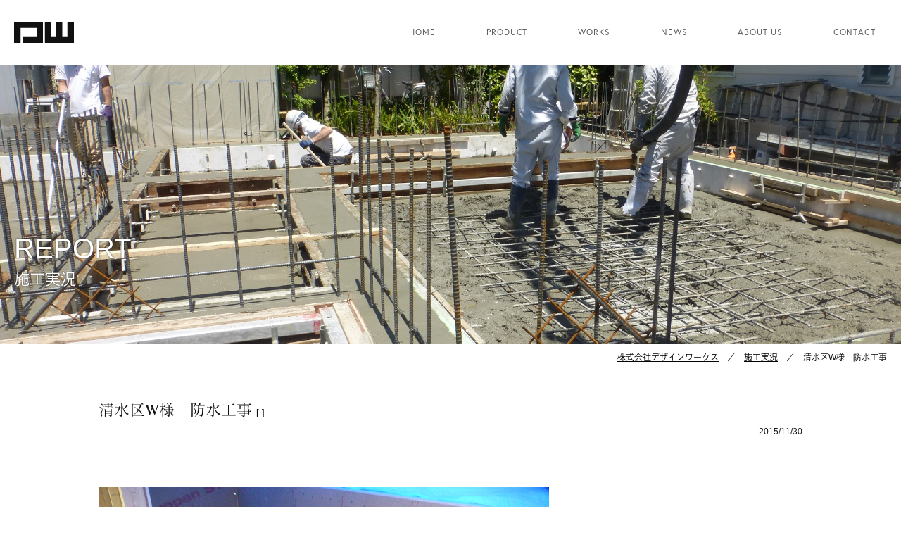

--- FILE ---
content_type: text/html; charset=UTF-8
request_url: https://designworks-act.co.jp/report/%E6%B8%85%E6%B0%B4%E5%8C%BAw%E6%A7%98%E3%80%80%E9%98%B2%E6%B0%B4%E5%B7%A5%E4%BA%8B
body_size: 25386
content:
<!DOCTYPE html>
<html lang="ja">
<head>
<meta charset="utf-8">
<meta http-equiv="X-UA-Compatible" content="IE=Edge,chrome=1">
<meta name="viewport" content="width=device-width,initial-scale=1.0">
<meta name="format-detection" content="telephone=no,address=no,email=no">
<link rel="canonical" href="http://designworks-act.co.jp/">
<link rel="shortcut icon" href="favicon.ico">
<meta name="Keywords" content="デザインワークス,RC住宅,住宅,静岡,清水,コンクリート住宅,デザイン住宅,注文住宅,設計,施工">
<meta name="description" content="株式会社デザインワークスは、静岡市清水区にあるRC（鉄筋コンクリート）デザイン住宅の建設会社です。">
<link rel="stylesheet" href="/shared/css/base.css">
<link rel="stylesheet" href="/shared/css/page.css">
<link rel="stylesheet" href="/shared/css/sp.css" media="screen and (max-width: 767px)">
<link rel="stylesheet" href="https://cdn.jsdelivr.net/yakuhanjp/1.3.1/css/yakuhanjp_s.min.css">
<title>清水区W様　防水工事  &#8211;  株式会社デザインワークス</title>

<script type="text/javascript">
  var _gaq = _gaq || [];
  _gaq.push(['_setAccount', 'UA-33906413-1']);
  _gaq.push(['_trackPageview']);

  (function() {
    var ga = document.createElement('script'); ga.type = 'text/javascript'; ga.async = true;
    ga.src = ('https:' == document.location.protocol ? 'https://ssl' : 'http://www') + '.google-analytics.com/ga.js';
    var s = document.getElementsByTagName('script')[0]; s.parentNode.insertBefore(ga, s);
  })();
</script>
<meta name='robots' content='max-image-preview:large' />
	<style>img:is([sizes="auto" i], [sizes^="auto," i]) { contain-intrinsic-size: 3000px 1500px }</style>
	<link rel="alternate" type="application/rss+xml" title="株式会社デザインワークス &raquo; フィード" href="https://designworks-act.co.jp/feed" />
<link rel="alternate" type="application/rss+xml" title="株式会社デザインワークス &raquo; コメントフィード" href="https://designworks-act.co.jp/comments/feed" />
<script type="text/javascript">
/* <![CDATA[ */
window._wpemojiSettings = {"baseUrl":"https:\/\/s.w.org\/images\/core\/emoji\/16.0.1\/72x72\/","ext":".png","svgUrl":"https:\/\/s.w.org\/images\/core\/emoji\/16.0.1\/svg\/","svgExt":".svg","source":{"concatemoji":"https:\/\/designworks-act.co.jp\/wp2\/wp-includes\/js\/wp-emoji-release.min.js?ver=6.8.3"}};
/*! This file is auto-generated */
!function(s,n){var o,i,e;function c(e){try{var t={supportTests:e,timestamp:(new Date).valueOf()};sessionStorage.setItem(o,JSON.stringify(t))}catch(e){}}function p(e,t,n){e.clearRect(0,0,e.canvas.width,e.canvas.height),e.fillText(t,0,0);var t=new Uint32Array(e.getImageData(0,0,e.canvas.width,e.canvas.height).data),a=(e.clearRect(0,0,e.canvas.width,e.canvas.height),e.fillText(n,0,0),new Uint32Array(e.getImageData(0,0,e.canvas.width,e.canvas.height).data));return t.every(function(e,t){return e===a[t]})}function u(e,t){e.clearRect(0,0,e.canvas.width,e.canvas.height),e.fillText(t,0,0);for(var n=e.getImageData(16,16,1,1),a=0;a<n.data.length;a++)if(0!==n.data[a])return!1;return!0}function f(e,t,n,a){switch(t){case"flag":return n(e,"\ud83c\udff3\ufe0f\u200d\u26a7\ufe0f","\ud83c\udff3\ufe0f\u200b\u26a7\ufe0f")?!1:!n(e,"\ud83c\udde8\ud83c\uddf6","\ud83c\udde8\u200b\ud83c\uddf6")&&!n(e,"\ud83c\udff4\udb40\udc67\udb40\udc62\udb40\udc65\udb40\udc6e\udb40\udc67\udb40\udc7f","\ud83c\udff4\u200b\udb40\udc67\u200b\udb40\udc62\u200b\udb40\udc65\u200b\udb40\udc6e\u200b\udb40\udc67\u200b\udb40\udc7f");case"emoji":return!a(e,"\ud83e\udedf")}return!1}function g(e,t,n,a){var r="undefined"!=typeof WorkerGlobalScope&&self instanceof WorkerGlobalScope?new OffscreenCanvas(300,150):s.createElement("canvas"),o=r.getContext("2d",{willReadFrequently:!0}),i=(o.textBaseline="top",o.font="600 32px Arial",{});return e.forEach(function(e){i[e]=t(o,e,n,a)}),i}function t(e){var t=s.createElement("script");t.src=e,t.defer=!0,s.head.appendChild(t)}"undefined"!=typeof Promise&&(o="wpEmojiSettingsSupports",i=["flag","emoji"],n.supports={everything:!0,everythingExceptFlag:!0},e=new Promise(function(e){s.addEventListener("DOMContentLoaded",e,{once:!0})}),new Promise(function(t){var n=function(){try{var e=JSON.parse(sessionStorage.getItem(o));if("object"==typeof e&&"number"==typeof e.timestamp&&(new Date).valueOf()<e.timestamp+604800&&"object"==typeof e.supportTests)return e.supportTests}catch(e){}return null}();if(!n){if("undefined"!=typeof Worker&&"undefined"!=typeof OffscreenCanvas&&"undefined"!=typeof URL&&URL.createObjectURL&&"undefined"!=typeof Blob)try{var e="postMessage("+g.toString()+"("+[JSON.stringify(i),f.toString(),p.toString(),u.toString()].join(",")+"));",a=new Blob([e],{type:"text/javascript"}),r=new Worker(URL.createObjectURL(a),{name:"wpTestEmojiSupports"});return void(r.onmessage=function(e){c(n=e.data),r.terminate(),t(n)})}catch(e){}c(n=g(i,f,p,u))}t(n)}).then(function(e){for(var t in e)n.supports[t]=e[t],n.supports.everything=n.supports.everything&&n.supports[t],"flag"!==t&&(n.supports.everythingExceptFlag=n.supports.everythingExceptFlag&&n.supports[t]);n.supports.everythingExceptFlag=n.supports.everythingExceptFlag&&!n.supports.flag,n.DOMReady=!1,n.readyCallback=function(){n.DOMReady=!0}}).then(function(){return e}).then(function(){var e;n.supports.everything||(n.readyCallback(),(e=n.source||{}).concatemoji?t(e.concatemoji):e.wpemoji&&e.twemoji&&(t(e.twemoji),t(e.wpemoji)))}))}((window,document),window._wpemojiSettings);
/* ]]> */
</script>
<style id='wp-emoji-styles-inline-css' type='text/css'>

	img.wp-smiley, img.emoji {
		display: inline !important;
		border: none !important;
		box-shadow: none !important;
		height: 1em !important;
		width: 1em !important;
		margin: 0 0.07em !important;
		vertical-align: -0.1em !important;
		background: none !important;
		padding: 0 !important;
	}
</style>
<link rel='stylesheet' id='wp-block-library-css' href='https://designworks-act.co.jp/wp2/wp-includes/css/dist/block-library/style.min.css?ver=6.8.3' type='text/css' media='all' />
<style id='classic-theme-styles-inline-css' type='text/css'>
/*! This file is auto-generated */
.wp-block-button__link{color:#fff;background-color:#32373c;border-radius:9999px;box-shadow:none;text-decoration:none;padding:calc(.667em + 2px) calc(1.333em + 2px);font-size:1.125em}.wp-block-file__button{background:#32373c;color:#fff;text-decoration:none}
</style>
<style id='global-styles-inline-css' type='text/css'>
:root{--wp--preset--aspect-ratio--square: 1;--wp--preset--aspect-ratio--4-3: 4/3;--wp--preset--aspect-ratio--3-4: 3/4;--wp--preset--aspect-ratio--3-2: 3/2;--wp--preset--aspect-ratio--2-3: 2/3;--wp--preset--aspect-ratio--16-9: 16/9;--wp--preset--aspect-ratio--9-16: 9/16;--wp--preset--color--black: #000000;--wp--preset--color--cyan-bluish-gray: #abb8c3;--wp--preset--color--white: #ffffff;--wp--preset--color--pale-pink: #f78da7;--wp--preset--color--vivid-red: #cf2e2e;--wp--preset--color--luminous-vivid-orange: #ff6900;--wp--preset--color--luminous-vivid-amber: #fcb900;--wp--preset--color--light-green-cyan: #7bdcb5;--wp--preset--color--vivid-green-cyan: #00d084;--wp--preset--color--pale-cyan-blue: #8ed1fc;--wp--preset--color--vivid-cyan-blue: #0693e3;--wp--preset--color--vivid-purple: #9b51e0;--wp--preset--gradient--vivid-cyan-blue-to-vivid-purple: linear-gradient(135deg,rgba(6,147,227,1) 0%,rgb(155,81,224) 100%);--wp--preset--gradient--light-green-cyan-to-vivid-green-cyan: linear-gradient(135deg,rgb(122,220,180) 0%,rgb(0,208,130) 100%);--wp--preset--gradient--luminous-vivid-amber-to-luminous-vivid-orange: linear-gradient(135deg,rgba(252,185,0,1) 0%,rgba(255,105,0,1) 100%);--wp--preset--gradient--luminous-vivid-orange-to-vivid-red: linear-gradient(135deg,rgba(255,105,0,1) 0%,rgb(207,46,46) 100%);--wp--preset--gradient--very-light-gray-to-cyan-bluish-gray: linear-gradient(135deg,rgb(238,238,238) 0%,rgb(169,184,195) 100%);--wp--preset--gradient--cool-to-warm-spectrum: linear-gradient(135deg,rgb(74,234,220) 0%,rgb(151,120,209) 20%,rgb(207,42,186) 40%,rgb(238,44,130) 60%,rgb(251,105,98) 80%,rgb(254,248,76) 100%);--wp--preset--gradient--blush-light-purple: linear-gradient(135deg,rgb(255,206,236) 0%,rgb(152,150,240) 100%);--wp--preset--gradient--blush-bordeaux: linear-gradient(135deg,rgb(254,205,165) 0%,rgb(254,45,45) 50%,rgb(107,0,62) 100%);--wp--preset--gradient--luminous-dusk: linear-gradient(135deg,rgb(255,203,112) 0%,rgb(199,81,192) 50%,rgb(65,88,208) 100%);--wp--preset--gradient--pale-ocean: linear-gradient(135deg,rgb(255,245,203) 0%,rgb(182,227,212) 50%,rgb(51,167,181) 100%);--wp--preset--gradient--electric-grass: linear-gradient(135deg,rgb(202,248,128) 0%,rgb(113,206,126) 100%);--wp--preset--gradient--midnight: linear-gradient(135deg,rgb(2,3,129) 0%,rgb(40,116,252) 100%);--wp--preset--font-size--small: 13px;--wp--preset--font-size--medium: 20px;--wp--preset--font-size--large: 36px;--wp--preset--font-size--x-large: 42px;--wp--preset--spacing--20: 0.44rem;--wp--preset--spacing--30: 0.67rem;--wp--preset--spacing--40: 1rem;--wp--preset--spacing--50: 1.5rem;--wp--preset--spacing--60: 2.25rem;--wp--preset--spacing--70: 3.38rem;--wp--preset--spacing--80: 5.06rem;--wp--preset--shadow--natural: 6px 6px 9px rgba(0, 0, 0, 0.2);--wp--preset--shadow--deep: 12px 12px 50px rgba(0, 0, 0, 0.4);--wp--preset--shadow--sharp: 6px 6px 0px rgba(0, 0, 0, 0.2);--wp--preset--shadow--outlined: 6px 6px 0px -3px rgba(255, 255, 255, 1), 6px 6px rgba(0, 0, 0, 1);--wp--preset--shadow--crisp: 6px 6px 0px rgba(0, 0, 0, 1);}:where(.is-layout-flex){gap: 0.5em;}:where(.is-layout-grid){gap: 0.5em;}body .is-layout-flex{display: flex;}.is-layout-flex{flex-wrap: wrap;align-items: center;}.is-layout-flex > :is(*, div){margin: 0;}body .is-layout-grid{display: grid;}.is-layout-grid > :is(*, div){margin: 0;}:where(.wp-block-columns.is-layout-flex){gap: 2em;}:where(.wp-block-columns.is-layout-grid){gap: 2em;}:where(.wp-block-post-template.is-layout-flex){gap: 1.25em;}:where(.wp-block-post-template.is-layout-grid){gap: 1.25em;}.has-black-color{color: var(--wp--preset--color--black) !important;}.has-cyan-bluish-gray-color{color: var(--wp--preset--color--cyan-bluish-gray) !important;}.has-white-color{color: var(--wp--preset--color--white) !important;}.has-pale-pink-color{color: var(--wp--preset--color--pale-pink) !important;}.has-vivid-red-color{color: var(--wp--preset--color--vivid-red) !important;}.has-luminous-vivid-orange-color{color: var(--wp--preset--color--luminous-vivid-orange) !important;}.has-luminous-vivid-amber-color{color: var(--wp--preset--color--luminous-vivid-amber) !important;}.has-light-green-cyan-color{color: var(--wp--preset--color--light-green-cyan) !important;}.has-vivid-green-cyan-color{color: var(--wp--preset--color--vivid-green-cyan) !important;}.has-pale-cyan-blue-color{color: var(--wp--preset--color--pale-cyan-blue) !important;}.has-vivid-cyan-blue-color{color: var(--wp--preset--color--vivid-cyan-blue) !important;}.has-vivid-purple-color{color: var(--wp--preset--color--vivid-purple) !important;}.has-black-background-color{background-color: var(--wp--preset--color--black) !important;}.has-cyan-bluish-gray-background-color{background-color: var(--wp--preset--color--cyan-bluish-gray) !important;}.has-white-background-color{background-color: var(--wp--preset--color--white) !important;}.has-pale-pink-background-color{background-color: var(--wp--preset--color--pale-pink) !important;}.has-vivid-red-background-color{background-color: var(--wp--preset--color--vivid-red) !important;}.has-luminous-vivid-orange-background-color{background-color: var(--wp--preset--color--luminous-vivid-orange) !important;}.has-luminous-vivid-amber-background-color{background-color: var(--wp--preset--color--luminous-vivid-amber) !important;}.has-light-green-cyan-background-color{background-color: var(--wp--preset--color--light-green-cyan) !important;}.has-vivid-green-cyan-background-color{background-color: var(--wp--preset--color--vivid-green-cyan) !important;}.has-pale-cyan-blue-background-color{background-color: var(--wp--preset--color--pale-cyan-blue) !important;}.has-vivid-cyan-blue-background-color{background-color: var(--wp--preset--color--vivid-cyan-blue) !important;}.has-vivid-purple-background-color{background-color: var(--wp--preset--color--vivid-purple) !important;}.has-black-border-color{border-color: var(--wp--preset--color--black) !important;}.has-cyan-bluish-gray-border-color{border-color: var(--wp--preset--color--cyan-bluish-gray) !important;}.has-white-border-color{border-color: var(--wp--preset--color--white) !important;}.has-pale-pink-border-color{border-color: var(--wp--preset--color--pale-pink) !important;}.has-vivid-red-border-color{border-color: var(--wp--preset--color--vivid-red) !important;}.has-luminous-vivid-orange-border-color{border-color: var(--wp--preset--color--luminous-vivid-orange) !important;}.has-luminous-vivid-amber-border-color{border-color: var(--wp--preset--color--luminous-vivid-amber) !important;}.has-light-green-cyan-border-color{border-color: var(--wp--preset--color--light-green-cyan) !important;}.has-vivid-green-cyan-border-color{border-color: var(--wp--preset--color--vivid-green-cyan) !important;}.has-pale-cyan-blue-border-color{border-color: var(--wp--preset--color--pale-cyan-blue) !important;}.has-vivid-cyan-blue-border-color{border-color: var(--wp--preset--color--vivid-cyan-blue) !important;}.has-vivid-purple-border-color{border-color: var(--wp--preset--color--vivid-purple) !important;}.has-vivid-cyan-blue-to-vivid-purple-gradient-background{background: var(--wp--preset--gradient--vivid-cyan-blue-to-vivid-purple) !important;}.has-light-green-cyan-to-vivid-green-cyan-gradient-background{background: var(--wp--preset--gradient--light-green-cyan-to-vivid-green-cyan) !important;}.has-luminous-vivid-amber-to-luminous-vivid-orange-gradient-background{background: var(--wp--preset--gradient--luminous-vivid-amber-to-luminous-vivid-orange) !important;}.has-luminous-vivid-orange-to-vivid-red-gradient-background{background: var(--wp--preset--gradient--luminous-vivid-orange-to-vivid-red) !important;}.has-very-light-gray-to-cyan-bluish-gray-gradient-background{background: var(--wp--preset--gradient--very-light-gray-to-cyan-bluish-gray) !important;}.has-cool-to-warm-spectrum-gradient-background{background: var(--wp--preset--gradient--cool-to-warm-spectrum) !important;}.has-blush-light-purple-gradient-background{background: var(--wp--preset--gradient--blush-light-purple) !important;}.has-blush-bordeaux-gradient-background{background: var(--wp--preset--gradient--blush-bordeaux) !important;}.has-luminous-dusk-gradient-background{background: var(--wp--preset--gradient--luminous-dusk) !important;}.has-pale-ocean-gradient-background{background: var(--wp--preset--gradient--pale-ocean) !important;}.has-electric-grass-gradient-background{background: var(--wp--preset--gradient--electric-grass) !important;}.has-midnight-gradient-background{background: var(--wp--preset--gradient--midnight) !important;}.has-small-font-size{font-size: var(--wp--preset--font-size--small) !important;}.has-medium-font-size{font-size: var(--wp--preset--font-size--medium) !important;}.has-large-font-size{font-size: var(--wp--preset--font-size--large) !important;}.has-x-large-font-size{font-size: var(--wp--preset--font-size--x-large) !important;}
:where(.wp-block-post-template.is-layout-flex){gap: 1.25em;}:where(.wp-block-post-template.is-layout-grid){gap: 1.25em;}
:where(.wp-block-columns.is-layout-flex){gap: 2em;}:where(.wp-block-columns.is-layout-grid){gap: 2em;}
:root :where(.wp-block-pullquote){font-size: 1.5em;line-height: 1.6;}
</style>
<link rel='stylesheet' id='wp-pagenavi-css' href='https://designworks-act.co.jp/wp2/wp-content/plugins/wp-pagenavi/pagenavi-css.css?ver=2.70' type='text/css' media='all' />
<link rel="https://api.w.org/" href="https://designworks-act.co.jp/wp-json/" /><link rel="EditURI" type="application/rsd+xml" title="RSD" href="https://designworks-act.co.jp/wp2/xmlrpc.php?rsd" />
<meta name="generator" content="WordPress 6.8.3" />
<link rel="canonical" href="https://designworks-act.co.jp/report/%e6%b8%85%e6%b0%b4%e5%8c%baw%e6%a7%98%e3%80%80%e9%98%b2%e6%b0%b4%e5%b7%a5%e4%ba%8b" />
<link rel='shortlink' href='https://designworks-act.co.jp/?p=2482' />
<link rel="alternate" title="oEmbed (JSON)" type="application/json+oembed" href="https://designworks-act.co.jp/wp-json/oembed/1.0/embed?url=https%3A%2F%2Fdesignworks-act.co.jp%2Freport%2F%25e6%25b8%2585%25e6%25b0%25b4%25e5%258c%25baw%25e6%25a7%2598%25e3%2580%2580%25e9%2598%25b2%25e6%25b0%25b4%25e5%25b7%25a5%25e4%25ba%258b" />
<link rel="alternate" title="oEmbed (XML)" type="text/xml+oembed" href="https://designworks-act.co.jp/wp-json/oembed/1.0/embed?url=https%3A%2F%2Fdesignworks-act.co.jp%2Freport%2F%25e6%25b8%2585%25e6%25b0%25b4%25e5%258c%25baw%25e6%25a7%2598%25e3%2580%2580%25e9%2598%25b2%25e6%25b0%25b4%25e5%25b7%25a5%25e4%25ba%258b&#038;format=xml" />
<noscript><style>.lazyload[data-src]{display:none !important;}</style></noscript><style>.lazyload{background-image:none !important;}.lazyload:before{background-image:none !important;}</style></head>

<body>
<div id="wrapper" class="report">

<header>
		<p><a href="https://designworks-act.co.jp/"><img src="[data-uri]" alt="株式会社デザインワークス" data-src="/shared/images/logo2.svg" decoding="async" class="lazyload"><noscript><img src="/shared/images/logo2.svg" alt="株式会社デザインワークス" data-eio="l"></noscript></a></p>
		<a href="#navi" data-lity="data-lity">
		<span></span>
		<span></span>
		<span></span>
	</a>
	<nav id="navi" class="lity-hide">
		<ul>
			<li><a href="https://designworks-act.co.jp/">HOME</a></li>
			<li><a href="https://designworks-act.co.jp/product/">PRODUCT</a></li>
			<li><a href="https://designworks-act.co.jp/works_pages/">WORKS</a></li>
			<li><a href="https://designworks-act.co.jp/news/">NEWS</a></li>
			<li><a href="https://designworks-act.co.jp/aboutus/">ABOUT US</a></li>
			<li><a href="https://designworks-act.co.jp/contact/">CONTACT</a></li>
		</ul>
	</nav>
</header>
<article>
			<h1 style="background-image: url(http://designworks-act.co.jp/wp2/wp-content/uploads/2017/05/1050bcd373b9c86544e3cdbe7b6424ce-1.jpg)">
			REPORT
			<span>施工実況</span>
		</h1>
		
			<ol>
			<li><a href="https://designworks-act.co.jp">株式会社デザインワークス</a></li><li><a href="https://designworks-act.co.jp/report_pages">施工実況</a></li><li>清水区W様　防水工事</li>		</ol>
	
			<main>
					<!-- 施工実況 -->
				<section>
			<h2>清水区W様　防水工事 
				<span>[
										]</span>
			</h2>
			<time datetime="2015-11-30">2015/11/30</time>
			<img src="[data-uri]" alt="" data-src="https://designworks-act.co.jp/wp2/wp-content/uploads/2015/11/P1010324.jpg" decoding="async" class="lazyload" data-eio-rwidth="640" data-eio-rheight="480"><noscript><img src="https://designworks-act.co.jp/wp2/wp-content/uploads/2015/11/P1010324.jpg" alt="" data-eio="l"></noscript>
		</section>
				<nav>
			<ul>
				<li class="prev"></li>
				<li class="next"><a class="post-thumbnail" href="https://designworks-act.co.jp/report/%e5%9c%b0%e7%b8%84%e5%bc%b5%e3%82%8a-7" rel="next" title="地縄張り"><img width="100" height="100" src="[data-uri]" class="attachment-100x100 size-100x100 wp-post-image lazyload" alt="" decoding="async" data-src="https://designworks-act.co.jp/wp2/wp-content/uploads/2020/02/P1090513-150x150.jpg" data-eio-rwidth="150" data-eio-rheight="150" /><noscript><img width="100" height="100" src="https://designworks-act.co.jp/wp2/wp-content/uploads/2020/02/P1090513-150x150.jpg" class="attachment-100x100 size-100x100 wp-post-image" alt="" decoding="async" data-eio="l" /></noscript></a><span class="post-link"><p><span>NEXT</span><br>地縄張り</p></span></li>
				<!-- ?php
				$prevpost = get_adjacent_post(true, '', true, '');
				//前の記事
				$nextpost = get_adjacent_post(true, '', false, '');
				//次の記事
				if( $prevpost or $nextpost ){
					//前の記事、次の記事いずれか存在しているとき
					if ( $prevpost ) {
						//前の記事が存在しているとき
						echo '<li>' . get_the_post_thumbnail($prevpost->ID, array(100,100)) . '<a href="' . get_permalink($prevpost->ID) . '"><p><span>PREV</span><br>' . get_the_title($prevpost->ID) . '</p></a></li>';
					}
					else {
						//前の記事が存在しないとき
						echo '<li class="nothin"></li>';
					}
					if ( $nextpost ) {
						//次の記事が存在しているとき
						echo '<li>' . get_the_post_thumbnail($nextpost->ID, array(100,100)) . '<a href="' . get_permalink($nextpost->ID) . '"><p><span>NEXT</span><br>' . get_the_title($nextpost->ID) . '</p></a></li>';
					}
					else {
						//次の記事が存在しないとき
						echo '<li class="nothin"></li>';
					}
				}
				? -->
			</ul>
		</nav>
		<!-- ブログ -->
				
		</main>
	</article>
<footer>
	<nav>
		<ul>
			<li><a href="https://designworks-act.co.jp/">HOME</a></li>
			<li><a href="https://designworks-act.co.jp/product/">PRODUCT</a></li>
			<li><a href="https://designworks-act.co.jp/works_pages/">WORKS</a></li>
			<li><a href="https://designworks-act.co.jp/news/">NEWS</a></li>
			<li><a href="https://designworks-act.co.jp/aboutus/">ABOUT US</a></li>
			<li><a href="https://designworks-act.co.jp/contact/">CONTACT</a></li>
		</ul>
	</nav>
	<p><a href="https://designworks-act.co.jp/"><img src="[data-uri]" alt="株式会社デザインワークス" data-src="/shared/images/logo.svg" decoding="async" class="lazyload"><noscript><img src="/shared/images/logo.svg" alt="株式会社デザインワークス" data-eio="l"></noscript></a></p>
	<p>〒424-0037<br> 静岡県静岡市清水区袖師町575-1<br> TEL／054-368-5011</p>
</footer>
</div>

<script type="text/javascript" src="https://ajax.googleapis.com/ajax/libs/jquery/1.11.2/jquery.min.js"></script>
<script type="text/javascript" src="https://cdnjs.cloudflare.com/ajax/libs/jquery-easing/1.3/jquery.easing.min.js"></script>
<script src="https://use.fontawesome.com/bcc221858c.js"></script>
<script type="text/javascript" src="/shared/js/common.js"></script>
<script src="https://use.typekit.net/ugi2nqj.js"></script>
<script>try{Typekit.load({ async: true });}catch(e){}</script>

<script type="text/javascript" src="/shared/js/slick.min.js"></script>
<link rel="stylesheet" href="/shared/css/slick.css">
<link rel="stylesheet" href="/shared/css/slick-theme.css">

<script type="text/javascript" src="/shared/js/jquery.pause.min.js"></script>
<script type="text/javascript" src="/shared/js/infiniteslidev2.js"></script>
<script type="text/javascript">
$(function(){
	$('.wks_slider ul').infiniteslide({
		'height': 400,			// 高さを指定
		'speed': 30,			// スピードを指定
		'direction' : 'left',	// スライドする向きを指定
		'pauseonhover': true	// マウスオーバーでストップするかを指定
	});
});
</script>

<script>
var $slide = $(".slider")
  .slick({
    infinite: true,
    fade: true,
	  autoplay: true,
	  speed: 2000,
    autoplaySpeed: 6000
  })
  .on({
    beforeChange: function(event, slick, currentSlide, nextSlide) {
      $(".slick-slide", this).eq(currentSlide).addClass("preve-slide");
      $(".slick-slide", this).eq(nextSlide).addClass("slide-animation");
    },
    afterChange: function() {
      $(".preve-slide", this).removeClass("preve-slide　slide-animation");
    }
  });
$slide.find(".slick-slide").eq(0).addClass("slide-animation");	

</script>


<script>
	$(function() {
     $("main > nav ul li:empty").remove();
	});
</script>

<script type="text/javascript" src="/shared/js/lity.min.js"></script>
<link rel="stylesheet" href="/shared/css/lity.min.css">

<div id="fb-root"></div>
<script>(function(d, s, id) {
  var js, fjs = d.getElementsByTagName(s)[0];
  if (d.getElementById(id)) return;
  js = d.createElement(s); js.id = id;
  js.src = 'https://connect.facebook.net/ja_JP/sdk.js#xfbml=1&version=v2.12';
  fjs.parentNode.insertBefore(js, fjs);
}(document, 'script', 'facebook-jssdk'));</script>

<script type="speculationrules">
{"prefetch":[{"source":"document","where":{"and":[{"href_matches":"\/*"},{"not":{"href_matches":["\/wp2\/wp-*.php","\/wp2\/wp-admin\/*","\/wp2\/wp-content\/uploads\/*","\/wp2\/wp-content\/*","\/wp2\/wp-content\/plugins\/*","\/wp2\/wp-content\/themes\/designworks\/*","\/*\\?(.+)"]}},{"not":{"selector_matches":"a[rel~=\"nofollow\"]"}},{"not":{"selector_matches":".no-prefetch, .no-prefetch a"}}]},"eagerness":"conservative"}]}
</script>
<script type="text/javascript" id="eio-lazy-load-js-before">
/* <![CDATA[ */
var eio_lazy_vars = {"exactdn_domain":"","skip_autoscale":0,"threshold":0,"use_dpr":1};
/* ]]> */
</script>
<script type="text/javascript" src="https://designworks-act.co.jp/wp2/wp-content/plugins/ewww-image-optimizer/includes/lazysizes.min.js?ver=814" id="eio-lazy-load-js" async="async" data-wp-strategy="async"></script>
</body>
</html>

--- FILE ---
content_type: text/css
request_url: https://designworks-act.co.jp/shared/css/page.css
body_size: 65936
content:
@charset "UTF-8";
html {
  font-size: 62.5%;
}

/*===============================================================
	HOME
===============================================================*/
#wrapper.home header {
  display: block;
}
#wrapper.home header > div {
  position: relative;
}
#wrapper.home header > div .slider {
  position: relative;
  width: 100%;
  height: 65vw;
  max-height: 90vh;
}
#wrapper.home header > div .slider div {
  position: absolute;
  top: 0;
  left: 0;
  width: 100%;
  height: 100%;
  z-index: 8;
  /*opacity: 0;*/
  overflow: hidden;
}
#wrapper.home header > div .slider div.active {
  z-index: 10;
  opacity: 1;
  animation: slider 2s ease 0s 1 alternate none;
}
#wrapper.home header > div .slider div.active img {
  animation: zoom 12s ease 0s 1 alternate none;
}
#wrapper.home header > div .slider div.last-active {
  z-index: 9;
}
#wrapper.home header > div .slider div img {
  width: 100%;
}
@keyframes slider {
  0% {
    opacity: 0;
  }
  100% {
    opacity: 1;
  }
}
@keyframes zoom {
  0% {
    transform: scale(1.07);
  }
  100% {
    transform: scale(1);
  }
}
#wrapper.home header > div h1 {
  position: absolute;
  z-index: 10;
  top: 50%;
  left: 50%;
  -webkit-transform: translate(-50%, -50%);
  -moz-transform: translate(-50%, -50%);
  -ms-transform: translate(-50%, -50%);
  -o-transform: translate(-50%, -50%);
  transform: translate(-50%, -50%);
}
#wrapper.home header > div h1 img {
  width: 224px;
  filter: drop-shadow(0px 0px 3px rgba(0, 0, 0, 0.3));
}
#wrapper.home header nav {
  border-bottom: 1px solid #e3e3e3;
}
#wrapper.home article section {
  margin: 0 0 80px;
}
#wrapper.home article section h2 {
  font-size: 166.6666666667%;
  font-family: "europa", sans-serif;
  font-weight: bold;
}
#wrapper.home article .news {
  padding: 5em 10.9375%;
  background: url(../../images/news-bg.png) no-repeat right top;
  background-size: contain;
}
#wrapper.home article .news ul {
  margin: 5em 0 0;
}
#wrapper.home article .news ul li {
  margin: 0 0 3em;
}
#wrapper.home article .news ul li:last-child {
  margin: 0;
}
#wrapper.home article .news ul li time, #wrapper.home article .news ul li span {
  display: inline-block;
  margin: 0 1em 0 0;
  color: #cacaca;
  font-family: "din-condensed", sans-serif;
}
#wrapper.home article .news ul li a {
  display: block;
  margin: 1.5em 0 0;
  font-size: 108.3333333333%;
  line-height: 1.3;
}
#wrapper.home article .news ul li a:hover, #wrapper.home article .news ul li a:active {
  color: #CC00;
}
#wrapper.home article > ul:not([class]) {
  display: -webkit-box;
  display: -moz-box;
  display: -ms-flexbox;
  display: -webkit-flex;
  display: flex;
  justify-content: space-between;
  max-width: 1040px;
  margin: 20px auto;
  padding: 0 10px;
}
#wrapper.home article > ul:not([class]) li {
  margin: 0 10px;
  width: 100%;
}
#wrapper.home article > ul:not([class]) li a {
  display: block;
  padding: 36px 10px;
  background-position: center;
  background-repeat: no-repeat;
  background-size: cover;
  text-align: center;
  text-decoration: none;
}
#wrapper.home article > ul:not([class]) li a p {
  color: #fff;
  font-family: "europa", sans-serif;
  font-size: 166.6666666667%;
  letter-spacing: .3em;
}
#wrapper.home article > ul:not([class]) li a p span {
  display: block;
  margin: 1em 0 0;
  font-size: 60%;
  font-family: Avenir, "Open Sans", "Helvetica Neue", Helvetica, Arial, Verdana, Roboto, "YakuHanJPs", "dnp-shuei-gothic-kin-std", "游ゴシック", "Yu Gothic", "游ゴシック体", "YuGothic", "ヒラギノ角ゴ Pro W3", "Hiragino Kaku Gothic Pro", "メイリオ", Meiryo, "ＭＳ Ｐゴシック", "MS PGothic", "Meiryo UI", sans-serif;
}
#wrapper.home article > ul:not([class]) li a:hover {
  opacity: .6;
}
#wrapper.home article > ul:not([class]) li a.estate {
  background-image: url(../../images/bnr01.jpg);
}
#wrapper.home article > ul:not([class]) li a.report {
  background-image: url(../../images/bnr02.jpg);
}
#wrapper.home article > ul:not([class]) li a.voice {
  background-image: url(../../images/bnr03.jpg);
}
#wrapper.home article nav > div {
  border-bottom: 1px solid #e3e3e3;
}
#wrapper.home article nav > div:first-child {
  border-top: 1px solid #e3e3e3;
}
#wrapper.home article nav > div a {
  display: block;
  display: -webkit-box;
  display: -moz-box;
  display: -ms-flexbox;
  display: -webkit-flex;
  display: flex;
  justify-content: space-between;
  align-items: center;
  text-decoration: none;
}
#wrapper.home article nav > div a h2 {
  font-size: 166.6666666667%;
  text-align: center;
  font-family: "europa", sans-serif;
  letter-spacing: .3em;
  flex-grow: 2;
  min-width: 323px;
}
#wrapper.home article nav > div a h2 br {
  display: none;
}
#wrapper.home article nav > div a h2 span {
  display: block;
  margin: 20px 0 0;
  font-family: Avenir, "Open Sans", "Helvetica Neue", Helvetica, Arial, Verdana, Roboto, "YakuHanJPs", "dnp-shuei-gothic-kin-std", "游ゴシック", "Yu Gothic", "游ゴシック体", "YuGothic", "ヒラギノ角ゴ Pro W3", "Hiragino Kaku Gothic Pro", "メイリオ", Meiryo, "ＭＳ Ｐゴシック", "MS PGothic", "Meiryo UI", sans-serif;
  font-weight: bold;
  font-size: 50%;
}
#wrapper.home article nav > div a h2 span:before {
  content: "";
  display: block;
  margin: 0 auto 20px;
  width: 100%;
  background: #000;
  max-width: 50px;
  height: 2px;
  -webkit-transition: 0.5s;
  -moz-transition: 0.5s;
  -ms-transition: 0.5s;
  -o-transition: 0.5s;
  transition: 0.5s;
}
#wrapper.home article nav > div a > div {
  width: 53.4375%;
  max-width: 1280px;
  display: -webkit-box;
  display: -moz-box;
  display: -ms-flexbox;
  display: -webkit-flex;
  display: flex;
  justify-content: flex-end;
  flex-grow: 1;
}
#wrapper.home article nav > div a > div div {
  width: 100%;
  height: 100%;
  position: relative;
}
#wrapper.home article nav > div a > div div:before {
  content: "";
  display: block;
  padding: 100% 0 0;
}
#wrapper.home article nav > div a > div div span {
  display: block;
  position: absolute;
  top: 0;
  left: 0;
  width: 100%;
  height: 100%;
  overflow: hidden;
  background-position: center center;
  background-repeat: no-repeat;
  background-size: cover;
  -webkit-transition: 0.5s;
  -moz-transition: 0.5s;
  -ms-transition: 0.5s;
  -o-transition: 0.5s;
  transition: 0.5s;
}
#wrapper.home article nav > div a:hover {
  color: #fff;
  background: #000;
}
#wrapper.home article nav > div a:hover h2 span:before {
  background: #fff;
}
#wrapper.home article nav > div a:hover div div span {
  filter: brightness(120%);
}
#wrapper.home article .wks_slider {
  margin: 60px auto;
  width: 100%;
  height: 320px;
  text-align: left;
  position: relative;
  overflow: hidden;
}
#wrapper.home article .wks_slider .infiniteslide_wrap {
  top: 0;
  left: 0;
  overflow: hidden;
  position: absolute;
}
#wrapper.home article .wks_slider ul {
  float: left;
  height: 320px;
  overflow: hidden;
}
#wrapper.home article .wks_slider ul li {
  float: left;
  width: 260px;
  height: 320px;
  position: relative;
}
#wrapper.home article .wks_slider ul li:before {
  content: "";
  display: block;
  padding: 86% 0 0;
}
#wrapper.home article .wks_slider ul li a {
  display: -webkit-box;
  display: -moz-box;
  display: -ms-flexbox;
  display: -webkit-flex;
  display: flex;
  align-items: center;
  position: absolute;
  top: 0;
  left: 0;
  width: 100%;
  height: 100%;
  overflow: hidden;
  background-position: center center;
  background-repeat: no-repeat;
  background-size: cover;
  -webkit-transition: 0.5s;
  -moz-transition: 0.5s;
  -ms-transition: 0.5s;
  -o-transition: 0.5s;
  transition: 0.5s;
  text-decoration: none;
}
#wrapper.home article .wks_slider ul li a p {
  opacity: 0;
  position: relative;
  width: 100%;
  font-size: 83.3333333333%;
  font-weight: bold;
  text-align: center;
  color: #fff;
  z-index: 3;
  -webkit-transition: 0.5s;
  -moz-transition: 0.5s;
  -ms-transition: 0.5s;
  -o-transition: 0.5s;
  transition: 0.5s;
}
#wrapper.home article .wks_slider ul li a p strong {
  display: block;
  font-family: "europa", sans-serif;
  font-size: 200%;
}
#wrapper.home article .wks_slider ul li a p span {
  display: block;
  margin: 1em 0;
  font-family: "europa", sans-serif;
  font-size: 110%;
}
#wrapper.home article .wks_slider ul li a:before {
  opacity: 0;
  content: "";
  background: inherit;
  filter: blur(5px);
  position: absolute;
  top: -5px;
  left: -5px;
  right: -5px;
  bottom: -5px;
  z-index: 1;
  -webkit-transition: 0.5s;
  -moz-transition: 0.5s;
  -ms-transition: 0.5s;
  -o-transition: 0.5s;
  transition: 0.5s;
}
#wrapper.home article .wks_slider ul li a:after {
  opacity: 0;
  content: "";
  position: absolute;
  top: 0;
  left: 0;
  z-index: 2;
  width: 260px;
  height: 320px;
  background: #000;
  -webkit-transition: 0.5s;
  -moz-transition: 0.5s;
  -ms-transition: 0.5s;
  -o-transition: 0.5s;
  transition: 0.5s;
}
#wrapper.home article .wks_slider ul li a:hover p {
  opacity: 1;
}
#wrapper.home article .wks_slider ul li a:hover:before {
  opacity: 1;
}
#wrapper.home article .wks_slider ul li a:hover:after {
  opacity: .6;
}
#wrapper.home article .wks_slider .slick-prev {
  left: 0;
  width: 20px;
  height: 80px;
  background: url(../images/prev.png) no-repeat left center;
  z-index: 6;
  text-indent: -9999px;
}
#wrapper.home article .wks_slider .slick-next {
  right: 0;
  width: 20px;
  height: 80px;
  background: url(../images/next.png) no-repeat right center;
  z-index: 6;
  text-indent: -9999px;
}
#wrapper.home article .social {
  max-width: 1020px;
  padding: 0 10px;
  margin: 80px auto;
}
#wrapper.home article .social > div {
  display: -webkit-box;
  display: -moz-box;
  display: -ms-flexbox;
  display: -webkit-flex;
  display: flex;
  justify-content: space-between;
  align-items: flex-start;
  margin: 5em 0 0;
}
#wrapper.home article .social > div section {
  width: 100%;
  margin: 0 10px;
}
#wrapper.home article .social > div section h3 {
  padding: 0 0 .5em;
  margin: 0 0 .5em;
  border-bottom: 1px solid #e3e3e3;
  font-size: 166.6666666667%;
  color: #606060;
  font-family: "europa", sans-serif;
}
#wrapper.home article .social > div section .fb_iframe_widget,
#wrapper.home article .social > div section .fb_iframe_widget span,
#wrapper.home article .social > div section .fb_iframe_widget iframe[style] {
  width: 100% !important;
}
#wrapper.home article .social > div section dl {
  padding: 20px 0 0;
}
#wrapper.home article .social > div section dl dt time {
  display: block;
  margin: 0;
  color: #cacaca;
  font-family: "din-condensed", sans-serif;
}
#wrapper.home article .social > div section dl dd {
  margin: 0 0 2em;
  border-bottom: 1px dashed #e3e3e3;
  padding: 0 0 2em;
}
#wrapper.home article .social > div section dl dd a {
  display: block;
  margin: 1em 0 0;
  font-size: 108.3333333333%;
  line-height: 1.3;
}
#wrapper.home article .social > div section > a {
  display: block;
  padding: 14px 10px;
  margin: 2em 0 0;
  border: 2px solid #606060;
  color: #606060;
  text-align: center;
  text-decoration: none;
}
#wrapper.home article .social > div section > a:before {
  font-family: Fontawesome;
  content: "\f0ca";
  margin-right: .5em;
}
#wrapper.home article .social > div section > a:hover {
  background: #000;
  color: #fff;
  border: 2px solid #000;
}
#wrapper.home article .about {
  max-width: 1020px;
  padding: 0 10px;
  margin: 0 auto 80px;
}
#wrapper.home article .about > div:first-child {
  display: -webkit-box;
  display: -moz-box;
  display: -ms-flexbox;
  display: -webkit-flex;
  display: flex;
  justify-content: space-between;
  align-items: center;
}
#wrapper.home article .about > div:first-child nav ul {
  display: -webkit-box;
  display: -moz-box;
  display: -ms-flexbox;
  display: -webkit-flex;
  display: flex;
  justify-content: space-between;
  align-items: center;
}
#wrapper.home article .about > div:first-child nav ul li {
  margin: 0 0 0 3em;
}
#wrapper.home article .about > div:first-child nav ul li a {
  font-size: 108.3333333333%;
  text-decoration: none;
}
#wrapper.home article .about > div:first-child nav ul li a:hover {
  text-decoration: underline;
}
#wrapper.home article .about section {
  margin: 5em 0 0;
  padding: 0 4%;
  color: #555;
}
#wrapper.home article .about section h3 {
  margin: 0 0 .8em;
  font-size: 316.6666666667%;
  font-family: "nimbus-roman", serif;
}
#wrapper.home article .about section h3 small {
  font-size: 47.3684210526%;
}
#wrapper.home article .about section h3 span {
  font-family: "nimbus-roman", "fot-matisse-pron", "Times New Roman", "YakuHanJPs", "游明朝", "YuMincho", "ヒラギノ明朝 ProN W3", "Hiragino Mincho ProN", "HG明朝E", "ＭＳ Ｐ明朝", "ＭＳ 明朝", Meiryo, serif;
  font-size: 57.8947368421%;
}
#wrapper.home article .about section h4 {
  margin: 0 0 2em;
  font-weight: bold;
}
#wrapper.home article .about section p {
  text-align: justify;
  line-height: 2.3;
}
#wrapper.home article .contact {
  margin: 0;
}
#wrapper.home article .contact h2 {
  max-width: 1020px;
  margin: 0 auto;
  padding: 0 10px;
}
#wrapper.home article .contact > div {
  display: -webkit-box;
  display: -moz-box;
  display: -ms-flexbox;
  display: -webkit-flex;
  display: flex;
  justify-content: flex-end;
  max-width: 1140px;
  margin: 5em auto 0;
  padding: 0 10px;
}
#wrapper.home article .contact > div div {
  max-width: 280px;
  width: 100%;
  padding-left: 5.2631578947%;
}
#wrapper.home article .contact > div div p {
  line-height: 2;
  color: #555;
}
#wrapper.home article .contact > div div a {
  display: block;
  padding: 14px 10px;
  margin: 2em 0 0;
  border: 2px solid #606060;
  color: #606060;
  text-align: center;
  text-decoration: none;
}
#wrapper.home article .contact > div div a:before {
  font-family: Fontawesome;
  content: "\f0e0";
  margin-right: .5em;
}
#wrapper.home article .contact > div div a:hover {
  background: #000;
  color: #fff;
  border: 2px solid #000;
}
#wrapper.home article .contact img {
  width: 100%;
  height: 100%;
  max-width: 830px;
  max-height: 434px;
}

/*===============================================================
	PRODUCT
===============================================================*/
#wrapper.product main.list {
  display: -webkit-box;
  display: -moz-box;
  display: -ms-flexbox;
  display: -webkit-flex;
  display: flex;
  justify-content: space-between;
}
#wrapper.product main.list section {
  flex: 100%;
}
#wrapper.product main.list section a {
  text-decoration: none;
}
#wrapper.product main.list section a img {
  -webkit-transition: 0.5s;
  -moz-transition: 0.5s;
  -ms-transition: 0.5s;
  -o-transition: 0.5s;
  transition: 0.5s;
}
#wrapper.product main.list section a p {
  margin: 1em 0 0;
  -webkit-transition: 0.5s;
  -moz-transition: 0.5s;
  -ms-transition: 0.5s;
  -o-transition: 0.5s;
  transition: 0.5s;
}
#wrapper.product main.list section a:hover img, #wrapper.product main.list section a:hover p {
  opacity: .6;
}
#wrapper.product main.list section:after {
  display: none !important;
}
#wrapper.product main section:not(#stdprj):after {
  content: "";
  display: block;
  width: 100%;
  height: 1px;
  max-width: 158px;
  background: #e3e3e3;
  margin: 80px auto;
}
#wrapper.product main section:not(#stdprj) h2 {
  margin: 0 0 .6em;
  font-family: "nimbus-roman", serif;
  font-size: 316.6666666667%;
}
#wrapper.product main section:not(#stdprj) h2 span {
  font-family: "nimbus-roman", "fot-matisse-pron", "Times New Roman", "YakuHanJPs", "游明朝", "YuMincho", "ヒラギノ明朝 ProN W3", "Hiragino Mincho ProN", "HG明朝E", "ＭＳ Ｐ明朝", "ＭＳ 明朝", Meiryo, serif;
  font-size: 36.8421052632%;
}
#wrapper.product main section:not(#stdprj) ul {
  display: -webkit-box;
  display: -moz-box;
  display: -ms-flexbox;
  display: -webkit-flex;
  display: flex;
  justify-content: flex-start;
  align-items: stretch;
  margin: 0 0 2.6em;
}
#wrapper.product main section:not(#stdprj) ul li {
  width: 14.4%;
}
#wrapper.product main section:not(#stdprj) ul li:first-child {
  width: 56.8%;
}
#wrapper.product main section:not(#stdprj) h3 {
  margin: 0 0 2em;
  font-size: 116.6666666667%;
  font-weight: bold;
  color: #606060;
}
#wrapper.product main section:not(#stdprj) p {
  color: #606060;
  line-height: 1.75;
}
#wrapper.product main section:not(#stdprj) p small {
  display: block;
  margin: 2em 0 0;
  font-size: 83.3333333333%;
}
#wrapper.product main #stdprj h2 {
  margin: 0 0 .6em;
  font-family: "nimbus-roman", "fot-matisse-pron", "Times New Roman", "YakuHanJPs", "游明朝", "YuMincho", "ヒラギノ明朝 ProN W3", "Hiragino Mincho ProN", "HG明朝E", "ＭＳ Ｐ明朝", "ＭＳ 明朝", Meiryo, serif;
  font-size: 316.6666666667%;
  text-align: center;
}
#wrapper.product main #stdprj ul {
  display: -webkit-box;
  display: -moz-box;
  display: -ms-flexbox;
  display: -webkit-flex;
  display: flex;
  justify-content: flex-start;
  align-items: stretch;
  margin: 0 0 2.6em;
}
#wrapper.product main #stdprj ul:first-of-type li {
  width: 14.4%;
}
#wrapper.product main #stdprj ul:first-of-type li:first-child {
  width: 56.8%;
}
#wrapper.product main #stdprj > div {
  display: -webkit-box;
  display: -moz-box;
  display: -ms-flexbox;
  display: -webkit-flex;
  display: flex;
  justify-content: space-between;
  flex-direction: row-reverse;
  margin: 0 0 60px;
}
#wrapper.product main #stdprj > div div:first-of-type {
  width: 60%;
  height: 280px;
  -webkit-writing-mode: vertical-rl;
  -moz-writing-mode: vertical-rl;
  -ms-writing-mode: tb-rl;
  -o-writing-mode: vertical-rl;
  writing-mode: vertical-rl;
}
#wrapper.product main #stdprj > div div:first-of-type h3 {
  margin-left: 2em;
  font-family: "nimbus-roman", "fot-matisse-pron", "Times New Roman", "YakuHanJPs", "游明朝", "YuMincho", "ヒラギノ明朝 ProN W3", "Hiragino Mincho ProN", "HG明朝E", "ＭＳ Ｐ明朝", "ＭＳ 明朝", Meiryo, serif;
  font-size: 183.3333333333%;
  color: #606060;
  line-height: 1.15;
}
#wrapper.product main #stdprj > div div:first-of-type p {
  margin-left: 4em;
  line-height: 1.75;
  color: #606060;
}
#wrapper.product main #stdprj > div div:last-of-type {
  width: 40%;
}
#wrapper.product main #stdprj > div div:last-of-type h4 {
  padding: 16px;
  font-family: "din-condensed", sans-serif;
  color: #fff;
  background: #666;
  border: 1px solid #666;
  font-size: 183.3333333333%;
  text-align: center;
  letter-spacing: .1em;
  line-height: 1.4;
}
#wrapper.product main #stdprj > div div:last-of-type h4 span {
  font-size: 68.1818181818%;
}
#wrapper.product main #stdprj > div div:last-of-type p {
  padding: 5.4347826087%;
  border: 1px solid #666;
  border-top: 0px;
  font-size: 91.6666666667%;
  line-height: 1.7;
  color: #606060;
}
#wrapper.product main #stdprj > h3 {
  font-family: "nimbus-roman", serif;
  font-size: 266.6666666667%;
  text-align: center;
  color: #606060;
}
#wrapper.product main #stdprj > h3 span {
  display: block;
  margin: 1em 0 0;
  font-size: 34.375%;
  font-family: Avenir, "Open Sans", "Helvetica Neue", Helvetica, Arial, Verdana, Roboto, "YakuHanJPs", "dnp-shuei-gothic-kin-std", "游ゴシック", "Yu Gothic", "游ゴシック体", "YuGothic", "ヒラギノ角ゴ Pro W3", "Hiragino Kaku Gothic Pro", "メイリオ", Meiryo, "ＭＳ Ｐゴシック", "MS PGothic", "Meiryo UI", sans-serif;
}
#wrapper.product main #stdprj > h3 span:after {
  content: "";
  display: block;
  width: 100%;
  height: 1px;
  max-width: 158px;
  background: #e3e3e3;
  margin: 20px auto 0;
}
#wrapper.product main #stdprj > h3:after {
  content: "";
  display: block;
  width: 16px;
  height: 16px;
  background: #fff;
  border-right: 1px solid #e3e3e3;
  border-bottom: 1px solid #e3e3e3;
  margin: -8px auto 50px;
  transform: rotate(45deg);
}
#wrapper.product main #stdprj ul:last-of-type li {
  flex: 1;
}
#wrapper.product main #stdprj ul:last-of-type li:nth-child(n+2) {
  margin-left: 34px;
}
#wrapper.product main #stdprj ul:last-of-type li h4 {
  margin: .5em 0;
  font-family: "nimbus-roman", serif;
  font-size: 216.6666666667%;
  letter-spacing: .06em;
  text-align: center;
}
#wrapper.product main #stdprj ul:last-of-type li p {
  margin: 0 0 1em;
  text-align: center;
  line-height: 1.75;
  font-size: 91.6666666667%;
}
#wrapper.product main #stdprj ul:last-of-type li p strong {
  display: block;
  padding: .5em;
  background: #555;
  color: #fff;
  font-size: 90.9090909091%;
}
#wrapper.product main #stdprj ul:last-of-type li div {
  display: -webkit-box;
  display: -moz-box;
  display: -ms-flexbox;
  display: -webkit-flex;
  display: flex;
  justify-content: center;
  align-items: baseline;
  font-family: "nimbus-roman", "fot-matisse-pron", "Times New Roman", "YakuHanJPs", "游明朝", "YuMincho", "ヒラギノ明朝 ProN W3", "Hiragino Mincho ProN", "HG明朝E", "ＭＳ Ｐ明朝", "ＭＳ 明朝", Meiryo, serif;
  font-size: 400%;
}
#wrapper.product main #stdprj ul:last-of-type li div span {
  display: -webkit-box;
  display: -moz-box;
  display: -ms-flexbox;
  display: -webkit-flex;
  display: flex;
  flex-direction: column-reverse;
  font-size: 41.6666666667%;
  font-weight: bold;
}
#wrapper.product main #stdprj ul:last-of-type li div span small {
  font-size: 50%;
  margin-bottom: .3em;
}
#wrapper.product main > nav {
  max-width: none;
  max-width: initial;
  margin: 80px 0 0;
  padding: 0;
}
#wrapper.product main > nav ul {
  display: -webkit-box;
  display: -moz-box;
  display: -ms-flexbox;
  display: -webkit-flex;
  display: flex;
  justify-content: space-between;
}
#wrapper.product main > nav ul li {
  display: -webkit-box;
  display: -moz-box;
  display: -ms-flexbox;
  display: -webkit-flex;
  display: flex;
  justify-content: center;
  align-items: center;
  width: 100%;
  margin: 0 1px;
}
#wrapper.product main > nav ul li a {
  display: block;
  padding: 70px 0;
  width: 100%;
  background: #e3e3e3;
  font-size: 208.3333333333%;
  text-align: center;
  color: #fff;
  font-family: "europa", sans-serif;
  text-decoration: none;
  background-position: center;
  background-repeat: no-repeat;
  background-size: cover;
  position: relative;
  overflow: hidden;
}
#wrapper.product main > nav ul li a p {
  position: relative;
  z-index: 3;
}
#wrapper.product main > nav ul li a p span {
  display: block;
  margin: 1em 0 0;
  font-family: Avenir, "Open Sans", "Helvetica Neue", Helvetica, Arial, Verdana, Roboto, "YakuHanJPs", "dnp-shuei-gothic-kin-std", "游ゴシック", "Yu Gothic", "游ゴシック体", "YuGothic", "ヒラギノ角ゴ Pro W3", "Hiragino Kaku Gothic Pro", "メイリオ", Meiryo, "ＭＳ Ｐゴシック", "MS PGothic", "Meiryo UI", sans-serif;
  font-size: 52%;
  font-weight: bold;
}
#wrapper.product main > nav ul li a:before {
  opacity: 0;
  content: "";
  background: inherit;
  filter: blur(5px);
  position: absolute;
  top: -5px;
  left: -5px;
  right: -5px;
  bottom: -5px;
  z-index: 1;
  -webkit-transition: 0.5s;
  -moz-transition: 0.5s;
  -ms-transition: 0.5s;
  -o-transition: 0.5s;
  transition: 0.5s;
}
#wrapper.product main > nav ul li a:after {
  opacity: 0;
  content: "";
  position: absolute;
  top: 0;
  left: 0;
  z-index: 2;
  width: 100%;
  height: 100%;
  background: #000;
  -webkit-transition: 0.5s;
  -moz-transition: 0.5s;
  -ms-transition: 0.5s;
  -o-transition: 0.5s;
  transition: 0.5s;
}
#wrapper.product main > nav ul li a:hover:before, #wrapper.product main > nav ul li a.active:before {
  opacity: 1;
}
#wrapper.product main > nav ul li a:hover:after, #wrapper.product main > nav ul li a.active:after {
  opacity: .6;
}
#wrapper.product main > nav ul li:first-child a {
  background-image: url(../../images/product/rcstyle-main.jpg);
}
#wrapper.product main > nav ul li:nth-child(2) a {
  background-image: url(../../images/product/dcstyle-main.jpg);
}
#wrapper.product main > nav ul li:nth-child(3) a {
  background-image: url(../../images/product/woodstyle-main.jpg);
}

@media all and (-ms-high-contrast: none) {
  *::-ms-backdrop, #wrapper.product main #stdprj > div div:first-of-type {
    padding-right: 0.5em;
  }
}
/*===============================================================
	WORKS
===============================================================*/
#wrapper.works article h1 {
  font-size: 250%;
}
#wrapper.works main.list {
  max-width: 1020px;
  margin: 0 auto;
  padding: 40px 10px 80px;
  display: -webkit-box;
  display: -moz-box;
  display: -ms-flexbox;
  display: -webkit-flex;
  display: flex;
  justify-content: space-between;
}
#wrapper.works main.list nav {
  max-width: none;
  max-width: initial;
  padding: 0;
  margin: 0;
}
#wrapper.works main.list nav ul li {
  margin: 0 0 40px;
}
#wrapper.works main.list nav ul li a {
  display: block;
  font-size: 166.6666666667%;
  font-family: "europa", sans-serif;
  text-decoration: none;
}
#wrapper.works main.list nav ul li a span {
  display: block;
  margin: 1em 0 0;
  font-size: 50%;
  font-family: Avenir, "Open Sans", "Helvetica Neue", Helvetica, Arial, Verdana, Roboto, "YakuHanJPs", "dnp-shuei-gothic-kin-std", "游ゴシック", "Yu Gothic", "游ゴシック体", "YuGothic", "ヒラギノ角ゴ Pro W3", "Hiragino Kaku Gothic Pro", "メイリオ", Meiryo, "ＭＳ Ｐゴシック", "MS PGothic", "Meiryo UI", sans-serif;
}
#wrapper.works main.list nav ul li a.active {
  color: #e3e3e3;
}
#wrapper.works main.list > ul {
  width: 80%;
  height: 100%;
  padding: 0;
  margin: 0 -6px;
  display: -webkit-box;
  display: -moz-box;
  display: -ms-flexbox;
  display: -webkit-flex;
  display: flex;
  justify-content: flex-start;
  flex-wrap: wrap;
}
#wrapper.works main.list > ul li {
  max-width: 252px;
  max-height: 252px;
  width: 100%;
  height: 100%;
  position: relative;
  margin: 0 6px 20px;
}
#wrapper.works main.list > ul li:before {
  content: "";
  display: block;
  padding: 100% 0 0;
}
#wrapper.works main.list > ul li a {
  display: -webkit-box;
  display: -moz-box;
  display: -ms-flexbox;
  display: -webkit-flex;
  display: flex;
  align-items: center;
  position: absolute;
  top: 0;
  left: 0;
  width: 100%;
  height: 100%;
  overflow: hidden;
  background-position: center center;
  background-repeat: no-repeat;
  background-size: cover;
  -webkit-transition: 0.5s;
  -moz-transition: 0.5s;
  -ms-transition: 0.5s;
  -o-transition: 0.5s;
  transition: 0.5s;
  text-decoration: none;
}
#wrapper.works main.list > ul li a p {
  opacity: 0;
  position: relative;
  width: 100%;
  font-size: 83.3333333333%;
  font-weight: bold;
  text-align: center;
  color: #fff;
  z-index: 3;
  -webkit-transition: 0.5s;
  -moz-transition: 0.5s;
  -ms-transition: 0.5s;
  -o-transition: 0.5s;
  transition: 0.5s;
}
#wrapper.works main.list > ul li a p strong {
  display: block;
  font-family: "europa", sans-serif;
  font-size: 200%;
}
#wrapper.works main.list > ul li a p span {
  display: block;
  margin: 1em 0;
  font-family: "europa", sans-serif;
  font-size: 110%;
}
#wrapper.works main.list > ul li a:before {
  opacity: 0;
  content: "";
  background: inherit;
  filter: blur(5px);
  position: absolute;
  top: -5px;
  left: -5px;
  right: -5px;
  bottom: -5px;
  z-index: 1;
  -webkit-transition: 0.5s;
  -moz-transition: 0.5s;
  -ms-transition: 0.5s;
  -o-transition: 0.5s;
  transition: 0.5s;
}
#wrapper.works main.list > ul li a:after {
  opacity: 0;
  content: "";
  position: absolute;
  top: 0;
  left: 0;
  z-index: 2;
  width: 100%;
  height: 100%;
  background: #000;
  -webkit-transition: 0.5s;
  -moz-transition: 0.5s;
  -ms-transition: 0.5s;
  -o-transition: 0.5s;
  transition: 0.5s;
}
#wrapper.works main.list > ul li a:hover p {
  opacity: 1;
}
#wrapper.works main.list > ul li a:hover:before {
  opacity: 1;
}
#wrapper.works main.list > ul li a:hover:after {
  opacity: .6;
}
@keyframes zoom-in {
  0% {
    transform: scale(0.1);
  }
  100% {
    transform: none;
  }
}
@keyframes rotate-right {
  0% {
    transform: translate(-100%) rotate(-100deg);
  }
  100% {
    transform: none;
  }
}
#wrapper.works main.list > ul .is-animated {
  animation: .6s zoom-in;
}
#wrapper.works main:not([class]) .slider .slick-slide img {
  margin: 0 auto;
  max-height: 840px;
  width: auto;
}
#wrapper.works main:not([class]) .slider .slick-prev {
  width: 12px;
  height: 20px;
  background: url(../../images/product/prev.png) no-repeat center center;
  text-indent: -9999px;
  top: auto;
  left: 10px;
  bottom: -48px;
}
#wrapper.works main:not([class]) .slider .slick-next {
  width: 12px;
  height: 20px;
  background: url(../../images/product/next.png) no-repeat center center;
  text-indent: -9999px;
  top: auto;
  left: 40px;
  bottom: -48px;
}
#wrapper.works main:not([class]) .thumbnail-list {
  display: -webkit-box;
  display: -moz-box;
  display: -ms-flexbox;
  display: -webkit-flex;
  display: flex;
  justify-content: flex-end;
  align-items: flex-start;
  padding: 20px 0 60px 25%;
}
#wrapper.works main:not([class]) .thumbnail-list li {
  display: -webkit-box;
  display: -moz-box;
  display: -ms-flexbox;
  display: -webkit-flex;
  display: flex;
  align-items: center;
  width: 100%;
  margin-left: 6px;
  background: #000;
  overflow: hidden;
  max-height: 96px;
}
#wrapper.works main:not([class]) .thumbnail-list li img {
  -webkit-transition: 0.5s;
  -moz-transition: 0.5s;
  -ms-transition: 0.5s;
  -o-transition: 0.5s;
  transition: 0.5s;
  width: 100%;
}
#wrapper.works main:not([class]) .thumbnail-list li:not(.thumbnail-current) {
  -webkit-transition: 0.5s;
  -moz-transition: 0.5s;
  -ms-transition: 0.5s;
  -o-transition: 0.5s;
  transition: 0.5s;
}
#wrapper.works main:not([class]) .thumbnail-list li:not(.thumbnail-current) img {
  opacity: .6;
}
#wrapper.works main:not([class]) .thumbnail-list li:hover {
  cursor: pointer;
}
#wrapper.works main:not([class]) .thumbnail-list li:hover img {
  opacity: 1;
}
#wrapper.works main:not([class]) > div:not([class]) {
  display: -webkit-box;
  display: -moz-box;
  display: -ms-flexbox;
  display: -webkit-flex;
  display: flex;
  justify-content: space-between;
  align-items: flex-start;
}
#wrapper.works main:not([class]) > div:not([class]) div {
  width: 43%;
}
#wrapper.works main:not([class]) > div:not([class]) div p {
  margin: 0 0 1.75em;
  line-height: 1.75;
  color: #606060;
}
#wrapper.works main:not([class]) > div:not([class]) table {
  width: 48.5%;
  border-top: 1px solid #e3e3e3;
  border-right: 1px solid #e3e3e3;
  color: #606060;
}
#wrapper.works main:not([class]) > div:not([class]) table tr th {
  padding: 20px;
  border-bottom: 1px solid #e3e3e3;
  border-left: 1px solid #e3e3e3;
  font-size: 91.6666666667%;
}
#wrapper.works main:not([class]) > div:not([class]) table tr td {
  padding: 20px;
  border-bottom: 1px solid #e3e3e3;
  border-left: 1px solid #e3e3e3;
  font-size: 108.3333333333%;
}
#wrapper.works main:not([class]) > nav {
  max-width: none;
  max-width: initial;
  margin: 5em 0 0;
  padding: 15em 0 0;
  background: url(../../images/works/bg.gif) no-repeat bottom center;
  background-size: cover;
}
#wrapper.works main:not([class]) > nav ul {
  display: -webkit-box;
  display: -moz-box;
  display: -ms-flexbox;
  display: -webkit-flex;
  display: flex;
  justify-content: space-between;
  align-items: center;
  background: #fff;
  padding: 20px 10.9375%;
}
#wrapper.works main:not([class]) > nav ul li {
  width: 31.2%;
  display: -webkit-box;
  display: -moz-box;
  display: -ms-flexbox;
  display: -webkit-flex;
  display: flex;
  justify-content: space-between;
  align-items: center;
  text-decoration: none;
  background: url(../../images/works/prev.gif) no-repeat left center;
  padding: 20px 10px 20px 2em;
  border-bottom: 1px solid #e3e3e3;
  line-height: 1.5;
}
#wrapper.works main:not([class]) > nav ul li > img {
  max-width: 100px;
}
#wrapper.works main:not([class]) > nav ul li a {
  padding: 10px;
  text-decoration: none;
}
#wrapper.works main:not([class]) > nav ul li a:hover {
  opacity: .6;
}
#wrapper.works main:not([class]) > nav ul li.next {
  flex-direction: row-reverse;
  text-align: right;
  background: url(../../images/works/next.gif) no-repeat right center;
  padding: 20px 2em 20px 10px;
}
#wrapper.works main:not([class]) > nav ul li.nothin {
  display: none;
}

/*===============================================================
	ABOUT US
===============================================================*/
#wrapper.aboutus main section {
  margin: 0 auto 80px;
}
#wrapper.aboutus main section h2 {
  margin: 0 0 1.5em;
  font-family: "nimbus-roman", "fot-matisse-pron", "Times New Roman", "YakuHanJPs", "游明朝", "YuMincho", "ヒラギノ明朝 ProN W3", "Hiragino Mincho ProN", "HG明朝E", "ＭＳ Ｐ明朝", "ＭＳ 明朝", Meiryo, serif;
  font-size: 250%;
}
#wrapper.aboutus main section p {
  margin: 0 0 1.75em;
  line-height: 1.75;
}
#wrapper.aboutus main section div {
  margin: 50px 0;
  background: #f7f7f7;
  padding: 4%;
}
#wrapper.aboutus main section div h3 {
  margin: 0 0 1.5em;
  font-family: "nimbus-roman", "fot-matisse-pron", "Times New Roman", "YakuHanJPs", "游明朝", "YuMincho", "ヒラギノ明朝 ProN W3", "Hiragino Mincho ProN", "HG明朝E", "ＭＳ Ｐ明朝", "ＭＳ 明朝", Meiryo, serif;
  font-size: 200%;
  text-align: center;
}
#wrapper.aboutus main section div ul {
  display: -webkit-box;
  display: -moz-box;
  display: -ms-flexbox;
  display: -webkit-flex;
  display: flex;
  justify-content: space-between;
}
#wrapper.aboutus main section div ul li {
  width: 100%;
  margin: 0 3%;
}
#wrapper.aboutus main section div ul li h4 {
  display: -webkit-box;
  display: -moz-box;
  display: -ms-flexbox;
  display: -webkit-flex;
  display: flex;
  justify-content: center;
  align-items: center;
  flex-wrap: wrap;
  margin: 0 0 .5em;
  padding: 10px;
  width: 100%;
  height: 160px;
  text-align: center;
  font-family: "nimbus-roman", "fot-matisse-pron", "Times New Roman", "YakuHanJPs", "游明朝", "YuMincho", "ヒラギノ明朝 ProN W3", "Hiragino Mincho ProN", "HG明朝E", "ＭＳ Ｐ明朝", "ＭＳ 明朝", Meiryo, serif;
  font-size: 166.6666666667%;
  line-height: 1.35;
  border: 1px solid #606060;
}
#wrapper.aboutus main section div ul li p {
  margin: 0;
}
#wrapper.aboutus main section dl {
  line-height: 1.75;
}
#wrapper.aboutus main section dl dt {
  float: left;
  padding: 0 0 0 2em;
}
#wrapper.aboutus main section dl dd {
  padding: 0 2em 2em 16em;
  margin: 0 0 2em;
  border-bottom: 1px solid #e3e3e3;
  font-size: 116.6666666667%;
  text-align: left;
}
#wrapper.aboutus main section dl dd iframe {
  margin: 20px 0 0;
  width: 100%;
  max-height: 160px;
}

/*===============================================================
	CONCEPT
===============================================================*/
#wrapper.concept main section {
  margin: 0 auto 5em;
  color: #555;
}
#wrapper.concept main section h2 {
  margin: 0 0 .8em;
  font-size: 316.6666666667%;
  font-family: "nimbus-roman", serif;
}
#wrapper.concept main section h2 small {
  font-size: 47.3684210526%;
}
#wrapper.concept main section h2 span {
  font-family: "nimbus-roman", "fot-matisse-pron", "Times New Roman", "YakuHanJPs", "游明朝", "YuMincho", "ヒラギノ明朝 ProN W3", "Hiragino Mincho ProN", "HG明朝E", "ＭＳ Ｐ明朝", "ＭＳ 明朝", Meiryo, serif;
  font-size: 57.8947368421%;
}
#wrapper.concept main section h3 {
  margin: 0 0 2em;
  font-weight: bold;
}
#wrapper.concept main section p {
  text-align: justify;
  line-height: 2.3;
}
#wrapper.concept main div {
  margin: 0 auto 5em;
  background: #f7f7f7;
  padding: 4%;
  text-align: center;
}
#wrapper.concept main div h3 {
  margin: 0 0 1em;
  font-size: 216.6666666667%;
  font-family: "nimbus-roman", serif;
}
#wrapper.concept main div p {
  margin: 0 0 3em;
  line-height: 1.75;
}
#wrapper.concept main div p:last-child {
  margin: 0;
}
#wrapper.concept main ul {
  display: -webkit-box;
  display: -moz-box;
  display: -ms-flexbox;
  display: -webkit-flex;
  display: flex;
  justify-content: space-between;
  margin: 0 auto 40px;
}
#wrapper.concept main ul li {
  display: -webkit-box;
  display: -moz-box;
  display: -ms-flexbox;
  display: -webkit-flex;
  display: flex;
  justify-content: center;
  align-content: center;
  width: 100%;
  margin: 0 20px;
  padding: 6% 10px;
  max-height: 160px;
  border: 1px solid #e3e3e3;
  text-align: center;
  font-family: "europa", sans-serif;
  font-size: 166.6666666667%;
}
#wrapper.concept main ul li:not(:first-child) {
  background: #111;
  color: #fff;
  border-color: #111;
}
#wrapper.concept main ul li img {
  width: 100%;
  height: 100%;
  max-width: 100px;
  min-height: 40px;
}
#wrapper.concept main ul li span {
  display: block;
  margin: 1em 0 0;
  font-family: Avenir, "Open Sans", "Helvetica Neue", Helvetica, Arial, Verdana, Roboto, "YakuHanJPs", "dnp-shuei-gothic-kin-std", "游ゴシック", "Yu Gothic", "游ゴシック体", "YuGothic", "ヒラギノ角ゴ Pro W3", "Hiragino Kaku Gothic Pro", "メイリオ", Meiryo, "ＭＳ Ｐゴシック", "MS PGothic", "Meiryo UI", sans-serif;
  font-size: 60%;
}
#wrapper.concept main > p {
  margin: 0 auto 1.75em;
  line-height: 1.75;
}

/*===============================================================
	SUPPORT
===============================================================*/
#wrapper.support main > section {
  margin: 0 auto 5em;
}
#wrapper.support main > section h2 {
  margin: 0 0 .8em;
  font-size: 316.6666666667%;
  font-family: "nimbus-roman", serif;
}
#wrapper.support main > section h2 span {
  font-family: "nimbus-roman", "fot-matisse-pron", "Times New Roman", "YakuHanJPs", "游明朝", "YuMincho", "ヒラギノ明朝 ProN W3", "Hiragino Mincho ProN", "HG明朝E", "ＭＳ Ｐ明朝", "ＭＳ 明朝", Meiryo, serif;
  font-size: 57.8947368421%;
}
#wrapper.support main > section h3 {
  margin: 3em 0 2em;
  font-size: 133.3333333333%;
  font-weight: bold;
  line-height: 1.3;
  color: #606060;
}
#wrapper.support main > section h4 {
  margin: 0 0 2em;
  font-weight: bold;
  font-size: 116.6666666667%;
  line-height: 1.3;
}
#wrapper.support main > section h4:before {
  content: "■";
}
#wrapper.support main > section p {
  line-height: 1.75;
  margin: 0 0 1.75em;
}
#wrapper.support main > section p:last-of-type {
  margin: 0;
}
#wrapper.support main > section div {
  display: -webkit-box;
  display: -moz-box;
  display: -ms-flexbox;
  display: -webkit-flex;
  display: flex;
  justify-content: space-between;
  align-items: flex-start;
}
#wrapper.support main > section div img {
  margin: 0 0 0 2em;
  flex-shrink: 0;
}
#wrapper.support main > section ul {
  display: -webkit-box;
  display: -moz-box;
  display: -ms-flexbox;
  display: -webkit-flex;
  display: flex;
  justify-content: space-between;
  align-items: flex-start;
  margin: 3em 0 0;
}
#wrapper.support main > section ul li {
  width: 100%;
  margin-right: 20px;
}
#wrapper.support main > section ul li:last-child {
  margin-left: 20px;
}
#wrapper.support main > section ul li h3 {
  margin-top: 0;
}
#wrapper.support main > div {
  margin: 8em auto 0;
  text-align: center;
}
#wrapper.support main > div > img {
  max-width: 100%;
  max-height: 40px;
}
#wrapper.support main > div h2 {
  margin: 1em 0 1em;
  text-align: center;
  line-height: 1.5;
  font-weight: bold;
  font-size: 316.6666666667%;
}
#wrapper.support main > div > p {
  text-align: center;
  font-size: 166.6666666667%;
  line-height: 1.5;
}
#wrapper.support main > div ul {
  display: -webkit-box;
  display: -moz-box;
  display: -ms-flexbox;
  display: -webkit-flex;
  display: flex;
  justify-content: center;
  align-items: flex-start;
  margin: 5em auto 0;
  max-width: 760px;
  background: url(../../images/support/bg.gif) no-repeat center center;
}
#wrapper.support main > div ul li {
  margin: 0 6.5789473684%;
}
#wrapper.support main > div ul li h3 {
  display: -webkit-box;
  display: -moz-box;
  display: -ms-flexbox;
  display: -webkit-flex;
  display: flex;
  justify-content: center;
  align-items: center;
  width: 160px;
  height: 160px;
  margin: 0 auto 1em;
  background: #111;
  color: #fff;
  border-radius: 50%;
  font-size: 166.6666666667%;
  font-family: "nimbus-roman", "fot-matisse-pron", "Times New Roman", "YakuHanJPs", "游明朝", "YuMincho", "ヒラギノ明朝 ProN W3", "Hiragino Mincho ProN", "HG明朝E", "ＭＳ Ｐ明朝", "ＭＳ 明朝", Meiryo, serif;
  text-align: center;
  line-height: 1.3;
}
#wrapper.support main > div ul li p {
  text-align: justify;
  line-height: 1.75;
}

/*===============================================================
	VOICE
===============================================================*/
#wrapper.voice main > ul {
  display: -webkit-box;
  display: -moz-box;
  display: -ms-flexbox;
  display: -webkit-flex;
  display: flex;
  justify-content: flex-start;
  flex-wrap: wrap;
}
#wrapper.voice main > ul li {
  width: 31.5%;
  height: 100%;
  position: relative;
  margin: 0 0.9% 20px;
}
#wrapper.voice main > ul li:before {
  content: "";
  display: block;
  padding: 100% 0 0;
}
#wrapper.voice main > ul li a {
  display: -webkit-box;
  display: -moz-box;
  display: -ms-flexbox;
  display: -webkit-flex;
  display: flex;
  align-items: center;
  position: absolute;
  top: 0;
  left: 0;
  width: 100%;
  height: 100%;
  overflow: hidden;
  background-position: center center;
  background-repeat: no-repeat;
  background-size: cover;
  -webkit-transition: 0.5s;
  -moz-transition: 0.5s;
  -ms-transition: 0.5s;
  -o-transition: 0.5s;
  transition: 0.5s;
  text-decoration: none;
}
#wrapper.voice main > ul li a p {
  opacity: 0;
  position: relative;
  width: 100%;
  font-weight: bold;
  text-align: center;
  color: #fff;
  z-index: 3;
  font-size: 166.6666666667%;
  -webkit-transition: 0.5s;
  -moz-transition: 0.5s;
  -ms-transition: 0.5s;
  -o-transition: 0.5s;
  transition: 0.5s;
}
#wrapper.voice main > ul li a:before {
  opacity: 0;
  content: "";
  background: inherit;
  filter: blur(5px);
  position: absolute;
  top: -5px;
  left: -5px;
  right: -5px;
  bottom: -5px;
  z-index: 1;
  -webkit-transition: 0.5s;
  -moz-transition: 0.5s;
  -ms-transition: 0.5s;
  -o-transition: 0.5s;
  transition: 0.5s;
}
#wrapper.voice main > ul li a:after {
  opacity: 0;
  content: "";
  position: absolute;
  top: 0;
  left: 0;
  z-index: 2;
  width: 100%;
  height: 100%;
  background: #000;
  -webkit-transition: 0.5s;
  -moz-transition: 0.5s;
  -ms-transition: 0.5s;
  -o-transition: 0.5s;
  transition: 0.5s;
}
#wrapper.voice main > ul li a:hover p {
  opacity: 1;
}
#wrapper.voice main > ul li a:hover:before {
  opacity: 1;
}
#wrapper.voice main > ul li a:hover:after {
  opacity: .6;
}
#wrapper.voice main section h2 {
  margin: 0 0 .8em;
  padding: 0 0 0 1em;
  font-size: 183.3333333333%;
  font-family: "nimbus-roman", "fot-matisse-pron", "Times New Roman", "YakuHanJPs", "游明朝", "YuMincho", "ヒラギノ明朝 ProN W3", "Hiragino Mincho ProN", "HG明朝E", "ＭＳ Ｐ明朝", "ＭＳ 明朝", Meiryo, serif;
  line-height: 1.3;
  text-indent: -1em;
}
#wrapper.voice main section h2:before {
  content: "Q. ";
  font-style: italic;
}
#wrapper.voice main section p {
  margin: 0 0 4em;
  text-align: justify;
  line-height: 2.3;
}
#wrapper.voice main > nav {
  max-width: none;
  max-width: initial;
  margin: 5em 0 0;
}
#wrapper.voice main > nav ul {
  display: -webkit-box;
  display: -moz-box;
  display: -ms-flexbox;
  display: -webkit-flex;
  display: flex;
  align-items: flex-end;
  justify-content: space-between;
  background: #fff;
  padding: 20px 10.9375%;
}
#wrapper.voice main > nav ul li {
  width: 31.2%;
}
#wrapper.voice main > nav ul li a {
  display: block;
  text-decoration: none;
  border-bottom: 1px solid #e3e3e3;
  line-height: 1.5;
  text-align: center;
  padding: 20px 10px 20px;
}
#wrapper.voice main > nav ul li:first-child a {
  text-align: left;
  background: url(../../images/works/prev.gif) no-repeat left center;
  padding: 20px 10px 20px 2em;
}
#wrapper.voice main > nav ul li:last-child a {
  text-align: right;
  background: url(../../images/works/next.gif) no-repeat right center;
  padding: 10px 2em 10px 10px;
}

/*===============================================================
	REALESTATE
===============================================================*/
#wrapper.estate main > ul {
  display: -webkit-box;
  display: -moz-box;
  display: -ms-flexbox;
  display: -webkit-flex;
  display: flex;
  justify-content: flex-start;
  flex-wrap: wrap;
}
#wrapper.estate main > ul li {
  width: 31.5%;
  height: 100%;
  position: relative;
  margin: 0 0.9% 30px;
}
#wrapper.estate main > ul li a:first-child {
  display: -webkit-box;
  display: -moz-box;
  display: -ms-flexbox;
  display: -webkit-flex;
  display: flex;
  align-items: center;
  justify-content: center;
  max-height: 200px;
  overflow: hidden;
}
#wrapper.estate main > ul li a:first-child img {
  width: 100%;
}
#wrapper.estate main > ul li a:hover {
  opacity: .6;
}
#wrapper.estate main > ul li h2 {
  margin: 1em 0;
  font-weight: bold;
  font-size: 116.6666666667%;
}
#wrapper.estate main > ul li p {
  margin: 0 0 1em;
  line-height: 1.5;
  color: #606060;
}
#wrapper.estate main > ul li dl {
  border-top: 1px solid #e3e3e3;
  border-bottom: 1px solid #e3e3e3;
  padding: 10px 0;
}
#wrapper.estate main > ul li dl dt {
  float: left;
  display: inline-block;
  background: #111;
  padding: 5px 8px;
  color: #fff;
  font-size: 83.3333333333%;
}
#wrapper.estate main > ul li dl dd {
  padding: 3px 0 .5em 4em;
  margin: 0 0 .5em;
}
#wrapper.estate main > ul li a:last-child {
  display: block;
  padding: 10px;
  background: #111;
  color: #fff;
  text-align: center;
  text-decoration: none;
  border: 1px solid #111;
}
#wrapper.estate main > ul li a:last-child:hover {
  background: #fff;
  color: #111;
}
#wrapper.estate main section h2 {
  margin: 0 0 .5em;
  font-size: 183.3333333333%;
  font-family: "nimbus-roman", "fot-matisse-pron", "Times New Roman", "YakuHanJPs", "游明朝", "YuMincho", "ヒラギノ明朝 ProN W3", "Hiragino Mincho ProN", "HG明朝E", "ＭＳ Ｐ明朝", "ＭＳ 明朝", Meiryo, serif;
  line-height: 1.3;
}
#wrapper.estate main section time {
  display: block;
  text-align: right;
  padding: 0 0 2em;
  margin: 0 0 4em;
  border-bottom: 1px solid #e3e3e3;
}
#wrapper.estate main section div {
  display: -webkit-box;
  display: -moz-box;
  display: -ms-flexbox;
  display: -webkit-flex;
  display: flex;
  justify-content: center;
  align-items: center;
  margin: 0 0 3em;
}
#wrapper.estate main section div img {
  width: 50%;
  margin: 0 10px;
  flex-shrink: 0;
}
#wrapper.estate main section p {
  margin: 0 0 1.75em;
  text-align: justify;
  line-height: 2.3;
}
#wrapper.estate main section p:last-child {
  text-align: right;
  font-size: 83.3333333333%;
  color: #606060;
}
#wrapper.estate main section table {
  margin: 0 0 2em;
  width: 100%;
  border-top: 1px solid #e3e3e3;
  border-right: 1px solid #e3e3e3;
}
#wrapper.estate main section table tr th {
  padding: 20px;
  background: #f7f7f7;
  border-bottom: 1px solid #e3e3e3;
  border-left: 1px solid #e3e3e3;
}
#wrapper.estate main section table tr td {
  padding: 20px;
  border-bottom: 1px solid #e3e3e3;
  border-left: 1px solid #e3e3e3;
}
#wrapper.estate main > nav {
  max-width: none;
  max-width: initial;
  margin: 5em 0 0;
}
#wrapper.estate main > nav ul {
  display: -webkit-box;
  display: -moz-box;
  display: -ms-flexbox;
  display: -webkit-flex;
  display: flex;
  align-items: flex-end;
  justify-content: center;
  background: #fff;
  padding: 20px 10.9375%;
}
#wrapper.estate main > nav ul li {
  width: 31.2%;
}
#wrapper.estate main > nav ul li a {
  display: block;
  text-decoration: none;
  border-bottom: 1px solid #e3e3e3;
  line-height: 1.5;
  text-align: center;
  padding: 20px 10px 20px;
}

/*===============================================================
	NEWS
===============================================================*/
#wrapper.news main dl dt, #wrapper.blog_pages main dl dt {
  float: left;
  padding: 0 0 0 2em;
  font-family: "europa", sans-serif;
}
#wrapper.news main dl dt time, #wrapper.news main dl dt span, #wrapper.blog_pages main dl dt time, #wrapper.blog_pages main dl dt span {
  display: inline-block;
  margin: 0 1em 0 0;
  color: #cacaca;
  font-family: "din-condensed", sans-serif;
}
#wrapper.news main dl dd, #wrapper.blog_pages main dl dd {
  padding: 0 2em 2em 12em;
  margin: 0 0 2em;
  border-bottom: 1px solid #e3e3e3;
}
#wrapper.news main section h2, #wrapper.blog_pages main section h2 {
  margin: 0 0 .5em;
  font-size: 183.3333333333%;
  font-family: "nimbus-roman", "fot-matisse-pron", "Times New Roman", "YakuHanJPs", "游明朝", "YuMincho", "ヒラギノ明朝 ProN W3", "Hiragino Mincho ProN", "HG明朝E", "ＭＳ Ｐ明朝", "ＭＳ 明朝", Meiryo, serif;
  line-height: 1.3;
}
#wrapper.news main section time, #wrapper.blog_pages main section time {
  display: block;
  text-align: right;
  padding: 0 0 2em;
  margin: 0 0 4em;
  border-bottom: 1px solid #e3e3e3;
}
#wrapper.news main section .edit h1, #wrapper.blog_pages main section .edit h1 {
  margin: 0 0 30px;
  padding: 0;
  line-height: 1.3;
  font-size: 166.6666666667%;
  color: #111;
  letter-spacing: .04em;
  -webkit-text-shadow: none;
  -moz-text-shadow: none;
  -ms-text-shadow: none;
  -o-text-shadow: none;
  text-shadow: none;
}
#wrapper.news main section .edit h2, #wrapper.blog_pages main section .edit h2 {
  margin: 0 0 30px;
  line-height: 1.3;
  font-size: 133.3333333333%;
  font-weight: bold;
  letter-spacing: .04em;
}
#wrapper.news main section .edit h2:before, #wrapper.blog_pages main section .edit h2:before {
  content: "■";
  color: #111;
  margin-right: .5em;
}
#wrapper.news main section .edit h3, #wrapper.blog_pages main section .edit h3 {
  margin: 0 0 30px;
  line-height: 1.3;
  font-size: 125%;
  letter-spacing: .04em;
  font-weight: bold;
}
#wrapper.news main section .edit p, #wrapper.blog_pages main section .edit p {
  line-height: 1.92;
  text-align: justify;
  margin: 0 0 40px;
  clear: both;
}
#wrapper.news main section .edit a, #wrapper.blog_pages main section .edit a {
  color: #111;
  text-decoration: underline;
}
#wrapper.news main section .edit a:hover, #wrapper.blog_pages main section .edit a:hover {
  text-decoration: none;
}
#wrapper.news main section .edit a[target="_blank"]:after, #wrapper.blog_pages main section .edit a[target="_blank"]:after {
  font-family: Fontawesome;
  content: "\f08e";
  margin-left: .2em;
}
#wrapper.news main section .edit strong, #wrapper.blog_pages main section .edit strong {
  font-weight: bold;
}
#wrapper.news main section .edit em, #wrapper.blog_pages main section .edit em {
  font-style: italic;
}
#wrapper.news main section .edit blockquote, #wrapper.blog_pages main section .edit blockquote {
  background: #dfdfdf;
  padding: 20px;
  margin: 0 0 30px;
}
#wrapper.news main section .edit blockquote p, #wrapper.blog_pages main section .edit blockquote p {
  margin: 0;
  color: #fff;
  font-size: 100%;
  font-style: italic;
}
#wrapper.news main section .edit ul, #wrapper.blog_pages main section .edit ul {
  padding: 0 0 0 1.7em;
  margin: 0 0 30px;
  clear: both;
}
#wrapper.news main section .edit ul li, #wrapper.blog_pages main section .edit ul li {
  list-style: disc outside;
  margin: 0 0 1em;
}
#wrapper.news main section .edit ul li:last-child, #wrapper.blog_pages main section .edit ul li:last-child {
  margin: 0;
}
#wrapper.news main section .edit ol, #wrapper.blog_pages main section .edit ol {
  padding: 0 0 0 1.7em;
  margin: 0 0 30px;
  clear: both;
}
#wrapper.news main section .edit ol li, #wrapper.blog_pages main section .edit ol li {
  list-style: decimal outside;
  margin: 0 0 1em;
}
#wrapper.news main section .edit ol li:last-child, #wrapper.blog_pages main section .edit ol li:last-child {
  margin: 0;
}
#wrapper.news main section .edit img.alignleft, #wrapper.blog_pages main section .edit img.alignleft {
  float: left;
  margin: 0 20px 20px 0;
}
#wrapper.news main section .edit img.aligncenter, #wrapper.blog_pages main section .edit img.aligncenter {
  display: block;
  margin: 0 auto;
}
#wrapper.news main section .edit img.alignright, #wrapper.blog_pages main section .edit img.alignright {
  float: right;
  margin: 0 0 20px 20px;
}
#wrapper.news main > nav, #wrapper.blog_pages main > nav {
  max-width: none;
  max-width: initial;
  margin: 5em 0 0;
}
#wrapper.news main > nav ul, #wrapper.blog_pages main > nav ul {
  display: -webkit-box;
  display: -moz-box;
  display: -ms-flexbox;
  display: -webkit-flex;
  display: flex;
  align-items: flex-end;
  justify-content: center;
  background: #fff;
  padding: 20px 10.9375%;
}
#wrapper.news main > nav ul li, #wrapper.blog_pages main > nav ul li {
  width: 31.2%;
}
#wrapper.news main > nav ul li a, #wrapper.blog_pages main > nav ul li a {
  display: block;
  text-decoration: none;
  border-bottom: 1px solid #e3e3e3;
  line-height: 1.5;
  text-align: center;
  padding: 20px 10px 20px;
}

/*===============================================================
	REPORT
===============================================================*/
#wrapper.report main > ul {
  display: -webkit-box;
  display: -moz-box;
  display: -ms-flexbox;
  display: -webkit-flex;
  display: flex;
  justify-content: flex-start;
  flex-wrap: wrap;
}
#wrapper.report main > ul li {
  width: 31.5%;
  height: 100%;
  position: relative;
  margin: 0 0.9% 20px;
}
#wrapper.report main > ul li:before {
  content: "";
  display: block;
  padding: 100% 0 0;
}
#wrapper.report main > ul li a {
  display: -webkit-box;
  display: -moz-box;
  display: -ms-flexbox;
  display: -webkit-flex;
  display: flex;
  align-items: center;
  position: absolute;
  top: 0;
  left: 0;
  width: 100%;
  height: 100%;
  overflow: hidden;
  background-position: center center;
  background-repeat: no-repeat;
  background-size: cover;
  -webkit-transition: 0.5s;
  -moz-transition: 0.5s;
  -ms-transition: 0.5s;
  -o-transition: 0.5s;
  transition: 0.5s;
  text-decoration: none;
}
#wrapper.report main > ul li a p {
  opacity: 0;
  position: relative;
  width: 100%;
  font-weight: bold;
  text-align: center;
  color: #fff;
  z-index: 3;
  -webkit-transition: 0.5s;
  -moz-transition: 0.5s;
  -ms-transition: 0.5s;
  -o-transition: 0.5s;
  transition: 0.5s;
}
#wrapper.report main > ul li a p strong {
  display: block;
  font-family: "europa", sans-serif;
  font-size: 166.6666666667%;
}
#wrapper.report main > ul li a p span {
  display: block;
  margin: 1em 0;
  font-family: "europa", sans-serif;
  font-size: 91.6666666667%;
}
#wrapper.report main > ul li a:before {
  opacity: 0;
  content: "";
  background: inherit;
  filter: blur(5px);
  position: absolute;
  top: -5px;
  left: -5px;
  right: -5px;
  bottom: -5px;
  z-index: 1;
  -webkit-transition: 0.5s;
  -moz-transition: 0.5s;
  -ms-transition: 0.5s;
  -o-transition: 0.5s;
  transition: 0.5s;
}
#wrapper.report main > ul li a:after {
  opacity: 0;
  content: "";
  position: absolute;
  top: 0;
  left: 0;
  z-index: 2;
  width: 100%;
  height: 100%;
  background: #000;
  -webkit-transition: 0.5s;
  -moz-transition: 0.5s;
  -ms-transition: 0.5s;
  -o-transition: 0.5s;
  transition: 0.5s;
}
#wrapper.report main > ul li a:hover p {
  opacity: 1;
}
#wrapper.report main > ul li a:hover:before {
  opacity: 1;
}
#wrapper.report main > ul li a:hover:after {
  opacity: .6;
}
#wrapper.report main section h2 {
  margin: 0 0 .5em;
  font-size: 183.3333333333%;
  font-family: "nimbus-roman", "fot-matisse-pron", "Times New Roman", "YakuHanJPs", "游明朝", "YuMincho", "ヒラギノ明朝 ProN W3", "Hiragino Mincho ProN", "HG明朝E", "ＭＳ Ｐ明朝", "ＭＳ 明朝", Meiryo, serif;
  line-height: 1.3;
}
#wrapper.report main section h2 span {
  font-family: Avenir, "Open Sans", "Helvetica Neue", Helvetica, Arial, Verdana, Roboto, "YakuHanJPs", "dnp-shuei-gothic-kin-std", "游ゴシック", "Yu Gothic", "游ゴシック体", "YuGothic", "ヒラギノ角ゴ Pro W3", "Hiragino Kaku Gothic Pro", "メイリオ", Meiryo, "ＭＳ Ｐゴシック", "MS PGothic", "Meiryo UI", sans-serif;
  font-size: 57.8947368421%;
}
#wrapper.report main section time {
  display: block;
  text-align: right;
  padding: 0 0 2em;
  margin: 0 0 4em;
  border-bottom: 1px solid #e3e3e3;
}
#wrapper.report main > nav {
  max-width: none;
  max-width: initial;
  margin: 5em 0 0;
}
#wrapper.report main > nav ul {
  display: -webkit-box;
  display: -moz-box;
  display: -ms-flexbox;
  display: -webkit-flex;
  display: flex;
  justify-content: space-between;
  align-items: center;
  background: #fff;
  padding: 20px 10.9375%;
}
#wrapper.report main > nav ul li {
  width: 31.2%;
  display: -webkit-box;
  display: -moz-box;
  display: -ms-flexbox;
  display: -webkit-flex;
  display: flex;
  justify-content: space-between;
  align-items: center;
  text-decoration: none;
  background: url(../../images/works/prev.gif) no-repeat left center;
  padding: 20px 10px 20px 2em;
  border-bottom: 1px solid #e3e3e3;
  line-height: 1.5;
}
#wrapper.report main > nav ul li a:hover {
  opacity: .6;
}
#wrapper.report main > nav ul li a img {
  max-width: 100px;
}
#wrapper.report main > nav ul li .post-link {
  width: 100%;
  padding: 10px;
}
#wrapper.report main > nav ul li.next {
  flex-direction: row-reverse;
  text-align: right;
  background: url(../../images/works/next.gif) no-repeat right center;
  padding: 20px 2em 20px 10px;
}

/*===============================================================
	PRIVACY
===============================================================*/
#wrapper.privacypolicy main section {
  margin: 0 auto 4em;
}
#wrapper.privacypolicy main section h2 {
  margin: 0 0 .8em;
  font-size: 316.6666666667%;
  font-family: "nimbus-roman", serif;
}
#wrapper.privacypolicy main section h3 {
  margin: 3em 0 2em;
  font-size: 133.3333333333%;
  font-weight: bold;
  line-height: 1.3;
  color: #606060;
}
#wrapper.privacypolicy main section ol {
  margin: 3em 0 0;
  line-height: 2.2;
  list-style: decimal;
  padding: 0 0 0 1em;
}
#wrapper.privacypolicy main section p {
  line-height: 1.75;
  margin: 0 0 1.75em;
}
#wrapper.privacypolicy main section p:last-of-type {
  margin: 0;
}
#wrapper.privacypolicy main section div {
  padding: 4%;
  border: 1px solid #e3e3e3;
}

/*===============================================================
	CONTACT
===============================================================*/
#wrapper.contact main p {
  margin: 0 auto 3em;
  line-height: 1.75;
}
#wrapper.contact main dl dt {
  float: left;
  padding: 1em 0;
}
#wrapper.contact main dl dt span {
  display: inline-block;
  margin-left: .5em;
  padding: 3px 6px;
  background: #606060;
  color: #fff;
  font-size: 91.6666666667%;
}
#wrapper.contact main dl dd {
  padding: 0 0 2em 27em;
  margin: 0 0 2em;
  border-bottom: 1px dotted #e3e3e3;
}
#wrapper.contact main dl dd input#name, #wrapper.contact main dl dd input#kana {
  max-width: 300px;
}
#wrapper.contact main dl dd input.zip {
  width: 100%;
  max-width: 80px;
}
#wrapper.contact main dl dd input.tel {
  width: 100%;
  max-width: 100px;
}
#wrapper.contact main dl dd input#know1 {
  margin: 20px 0 0;
}
#wrapper.contact main dl dd select {
  max-width: 160px;
}
#wrapper.contact main dl dd .error {
  display: block;
  margin: 1em 0 0;
}
#wrapper.contact main input[type="submit"] {
  display: block;
  width: 100%;
  max-width: 400px;
  padding: 12px 10px;
  margin: 3em auto 0;
  background: #111;
  color: #fff;
  border: 1px solid #111;
  -webkit-transition: 0.5s;
  -moz-transition: 0.5s;
  -ms-transition: 0.5s;
  -o-transition: 0.5s;
  transition: 0.5s;
}
#wrapper.contact main input[type="submit"]:hover {
  cursor: pointer;
  background: #fff;
  color: #111;
}

/*===============================================================
	POLICY
===============================================================*/
#wrapper.policy main > section {
  margin: 0 auto 80px;
}
#wrapper.policy main > section h2 {
  margin: 0 0 1.5em;
  font-family: "nimbus-roman", "fot-matisse-pron", "Times New Roman", "YakuHanJPs", "游明朝", "YuMincho", "ヒラギノ明朝 ProN W3", "Hiragino Mincho ProN", "HG明朝E", "ＭＳ Ｐ明朝", "ＭＳ 明朝", Meiryo, serif;
  font-size: 250%;
}
#wrapper.policy main > section h3 {
  margin: 0 0 1em;
  font-family: "nimbus-roman", "fot-matisse-pron", "Times New Roman", "YakuHanJPs", "游明朝", "YuMincho", "ヒラギノ明朝 ProN W3", "Hiragino Mincho ProN", "HG明朝E", "ＭＳ Ｐ明朝", "ＭＳ 明朝", Meiryo, serif;
  font-size: 133.3333333333%;
  text-align: center;
}
#wrapper.policy main > section p {
  margin: 0 0 2em;
  line-height: 1.75;
  color: #606060;
}
#wrapper.policy main > section > ul {
  display: -webkit-box;
  display: -moz-box;
  display: -ms-flexbox;
  display: -webkit-flex;
  display: flex;
  justify-content: space-between;
}
#wrapper.policy main > section > ul li {
  margin: 0 10px;
  flex: 100%;
}
#wrapper.policy main > section ol {
  display: block;
  padding: 0;
}
#wrapper.policy main > section ol > li {
  display: -webkit-box;
  display: -moz-box;
  display: -ms-flexbox;
  display: -webkit-flex;
  display: flex;
  justify-content: space-between;
  align-items: center;
  margin: 0 0 5em;
}
#wrapper.policy main > section ol > li div {
  margin-right: 20px;
  text-align: center;
  font-size: 833.3333333333%;
  font-family: "europa", sans-serif;
  line-height: .8;
  color: #e3e3e3;
}
#wrapper.policy main > section ol > li div span {
  display: block;
  font-size: 26%;
  font-weight: bold;
}
#wrapper.policy main > section ol > li section {
  width: 85%;
}
#wrapper.policy main > section ol > li section h3 {
  font-size: 166.6666666667%;
  text-align: left;
}
#wrapper.policy main > section ol > li section h3 span {
  display: inline-block;
  padding: 3px 10px;
  background: #111;
  color: #fff;
  font-weight: bold;
  font-size: 60%;
  vertical-align: .3em;
}
#wrapper.policy main > section ol > li section ul {
  line-height: 2.3;
  list-style: disc;
  padding: 0 0 0 1.75em;
}
#wrapper.policy main > section ol > li section ul li span {
  font-size: 83.3333333333%;
}
#wrapper.policy main > section > div {
  background: #111;
  padding: 3%;
  text-align: center;
}
#wrapper.policy main > section > div h3 {
  max-width: 400px;
  padding: 0 0 .6em;
  margin: 0 auto .6em;
  border-bottom: 1px solid #fff;
  color: #fff;
}
#wrapper.policy main > section > div p {
  margin: 0;
  color: #fff;
}

@media all and (-ms-high-contrast: none) {
  *::-ms-backdrop, #wrapper.policy main > section ol > li section h3 span {
    padding: 9px 10px 0;
  }
}


/*===============================================================
	210623 追加分
===============================================================*/
#wrapper.product main section:not(#stdprj) .new_ul_width li:first-child {
    width: 20% !important;
}
#wrapper.product main section:not(#stdprj) .new_ul_width li {
    width: 20% !important;
}
#wrapper.product main section:not(#stdprj) .new_ul_width2 li:first-child {
    width: 16.6% !important;
}
#wrapper.product main section:not(#stdprj) .new_ul_width2 li {
    width: 16.6% !important;
}


/*===============================================================
	210716 追加分
===============================================================*/
/*.slider img {
  transform-origin: center top;
  transform: scale(1.07);
  transition: 5s ease-out;
}
.slider .slick-active img {
  transform: scale(1.0);
}*/
.slide-animation{
    animation: fadezoom 12s 0s forwards;
}
@keyframes fadezoom {
  0% {
    transform: scale(1.07);
  }
  100% {
    transform: scale(1);
  }
}

--- FILE ---
content_type: image/svg+xml
request_url: https://designworks-act.co.jp/shared/images/logo.svg
body_size: 9311
content:
<?xml version="1.0" encoding="utf-8"?>
<!-- Generator: Adobe Illustrator 22.0.1, SVG Export Plug-In . SVG Version: 6.00 Build 0)  -->
<svg version="1.1" id="レイヤー_1" xmlns="http://www.w3.org/2000/svg" xmlns:xlink="http://www.w3.org/1999/xlink" x="0px"
	 y="0px" viewBox="0 0 126 60.2" style="enable-background:new 0 0 126 60.2;" xml:space="preserve">
<style type="text/css">
	.st0{fill:#FFFFFF;}
</style>
<g>
	<path class="st0" d="M0.6,52.3h2.5c0.5,0,0.9,0.1,1.2,0.2s0.6,0.4,0.8,0.7c0.2,0.3,0.4,0.6,0.5,1c0.1,0.4,0.2,0.8,0.2,1.2
		c0,0.4-0.1,0.8-0.2,1.2s-0.3,0.7-0.5,1S4.7,58,4.4,58.2c-0.3,0.2-0.7,0.2-1.2,0.2H0.6V52.3z M1.7,57.6h1.1c0.4,0,0.8-0.1,1-0.2
		s0.5-0.3,0.6-0.5s0.3-0.4,0.3-0.7c0.1-0.3,0.1-0.6,0.1-0.9s0-0.6-0.1-0.9c-0.1-0.3-0.2-0.5-0.3-0.7S4,53.5,3.8,53.3s-0.6-0.2-1-0.2
		H1.7V57.6z"/>
	<path class="st0" d="M9.6,56.5c0,0.2,0,0.3,0.1,0.5c0,0.2,0.1,0.3,0.2,0.4c0.1,0.1,0.2,0.2,0.4,0.3c0.1,0.1,0.3,0.1,0.5,0.1
		c0.3,0,0.5-0.1,0.7-0.2c0.2-0.1,0.3-0.3,0.4-0.6h0.9c-0.1,0.2-0.1,0.5-0.3,0.6c-0.1,0.2-0.3,0.3-0.5,0.5c-0.2,0.1-0.4,0.2-0.6,0.3
		c-0.2,0.1-0.4,0.1-0.7,0.1c-0.3,0-0.7-0.1-0.9-0.2c-0.3-0.1-0.5-0.3-0.7-0.5s-0.3-0.5-0.4-0.7c-0.1-0.3-0.1-0.6-0.1-0.9
		c0-0.3,0-0.6,0.2-0.9C8.8,55,9,54.8,9.2,54.6s0.4-0.4,0.7-0.5c0.3-0.1,0.6-0.2,0.9-0.2c0.3,0,0.7,0.1,0.9,0.2
		c0.3,0.1,0.5,0.3,0.7,0.6s0.3,0.5,0.4,0.8c0.1,0.3,0.1,0.6,0.1,1H9.6z M11.9,55.8c0-0.2,0-0.3-0.1-0.4c-0.1-0.1-0.1-0.3-0.2-0.4
		c-0.1-0.1-0.2-0.2-0.3-0.3c-0.1-0.1-0.3-0.1-0.4-0.1c-0.2,0-0.3,0-0.5,0.1c-0.1,0.1-0.3,0.1-0.4,0.2s-0.2,0.2-0.2,0.4
		c-0.1,0.1-0.1,0.3-0.1,0.5H11.9z"/>
	<path class="st0" d="M16.5,57c0,0.3,0.1,0.5,0.3,0.6c0.2,0.1,0.4,0.2,0.7,0.2c0.1,0,0.2,0,0.3,0c0.1,0,0.2,0,0.3-0.1
		s0.2-0.1,0.3-0.2c0.1-0.1,0.1-0.2,0.1-0.3c0-0.1-0.1-0.2-0.1-0.3c-0.1-0.1-0.2-0.1-0.3-0.2c-0.1,0-0.3-0.1-0.5-0.1
		c-0.2,0-0.3-0.1-0.5-0.1c-0.2,0-0.4-0.1-0.5-0.1c-0.2-0.1-0.3-0.1-0.5-0.2c-0.1-0.1-0.2-0.2-0.3-0.4s-0.1-0.3-0.1-0.6
		c0-0.2,0.1-0.4,0.2-0.6c0.1-0.2,0.3-0.3,0.4-0.4c0.2-0.1,0.4-0.2,0.6-0.2c0.2,0,0.4-0.1,0.6-0.1c0.2,0,0.4,0,0.7,0.1
		c0.2,0,0.4,0.1,0.6,0.2c0.2,0.1,0.3,0.2,0.4,0.4s0.2,0.4,0.2,0.6h-1c0-0.2-0.2-0.4-0.3-0.5c-0.2-0.1-0.4-0.1-0.6-0.1
		c-0.1,0-0.1,0-0.2,0c-0.1,0-0.2,0-0.3,0.1c-0.1,0-0.2,0.1-0.2,0.1c-0.1,0.1-0.1,0.1-0.1,0.2c0,0.1,0,0.2,0.1,0.3s0.2,0.1,0.3,0.2
		c0.1,0,0.3,0.1,0.5,0.1c0.2,0,0.3,0.1,0.5,0.1c0.2,0,0.4,0.1,0.5,0.1s0.3,0.1,0.5,0.2c0.1,0.1,0.2,0.2,0.3,0.4s0.1,0.3,0.1,0.5
		c0,0.3-0.1,0.5-0.2,0.7c-0.1,0.2-0.3,0.3-0.5,0.4c-0.2,0.1-0.4,0.2-0.6,0.2s-0.5,0.1-0.7,0.1c-0.3,0-0.5,0-0.8-0.1
		c-0.2-0.1-0.4-0.2-0.6-0.3c-0.2-0.1-0.3-0.3-0.4-0.5s-0.2-0.4-0.2-0.7H16.5z"/>
	<path class="st0" d="M22.3,52.3h1v0.9h-1V52.3z M22.3,54h1v4.4h-1V54z"/>
	<path class="st0" d="M30.6,58.2c0,0.7-0.2,1.2-0.6,1.5c-0.4,0.3-0.9,0.5-1.6,0.5c-0.2,0-0.4,0-0.7-0.1c-0.2,0-0.4-0.1-0.6-0.2
		c-0.2-0.1-0.3-0.3-0.5-0.4c-0.1-0.2-0.2-0.4-0.2-0.7h1c0,0.1,0.1,0.2,0.1,0.3c0.1,0.1,0.1,0.2,0.2,0.2c0.1,0,0.2,0.1,0.3,0.1
		s0.2,0,0.4,0c0.4,0,0.7-0.1,0.9-0.3c0.2-0.2,0.3-0.5,0.3-0.8v-0.7h0c-0.1,0.2-0.3,0.4-0.6,0.6c-0.2,0.1-0.5,0.2-0.8,0.2
		c-0.4,0-0.7-0.1-0.9-0.2c-0.2-0.1-0.5-0.3-0.6-0.5c-0.2-0.2-0.3-0.5-0.4-0.7c-0.1-0.3-0.1-0.6-0.1-0.9c0-0.3,0-0.6,0.1-0.8
		c0.1-0.3,0.2-0.5,0.4-0.7c0.2-0.2,0.4-0.4,0.6-0.5c0.2-0.1,0.5-0.2,0.8-0.2c0.3,0,0.5,0.1,0.8,0.2s0.4,0.3,0.5,0.6h0V54h1V58.2z
		 M28.4,57.7c0.2,0,0.4,0,0.6-0.1c0.2-0.1,0.3-0.2,0.4-0.4c0.1-0.1,0.2-0.3,0.2-0.5c0-0.2,0.1-0.4,0.1-0.6s0-0.4-0.1-0.5
		c0-0.2-0.1-0.3-0.2-0.5c-0.1-0.1-0.2-0.2-0.4-0.3s-0.3-0.1-0.5-0.1c-0.2,0-0.4,0-0.5,0.1s-0.3,0.2-0.4,0.4
		c-0.1,0.1-0.2,0.3-0.2,0.5s-0.1,0.4-0.1,0.6s0,0.4,0.1,0.5c0,0.2,0.1,0.3,0.2,0.5c0.1,0.1,0.2,0.2,0.4,0.3S28.2,57.7,28.4,57.7z"/>
	<path class="st0" d="M33.7,54h0.9v0.7l0,0c0.1-0.2,0.3-0.4,0.6-0.6c0.2-0.1,0.5-0.2,0.8-0.2c0.5,0,0.9,0.1,1.1,0.4
		c0.3,0.3,0.4,0.6,0.4,1.1v3h-1v-2.8c0-0.3-0.1-0.6-0.2-0.8c-0.1-0.2-0.4-0.2-0.6-0.2c-0.2,0-0.3,0-0.4,0.1
		c-0.1,0.1-0.2,0.1-0.3,0.2s-0.2,0.2-0.2,0.4c-0.1,0.1-0.1,0.3-0.1,0.5v2.6h-1V54z"/>
	<path class="st0" d="M44.6,52.3h1.1l1.1,4.7h0l1.2-4.7h1.1l1.2,4.7h0l1.1-4.7h1.1l-1.7,6.1h-1.1l-1.2-4.7h0l-1.3,4.7h-1.1
		L44.6,52.3z"/>
	<path class="st0" d="M57,58.5c-0.4,0-0.7-0.1-0.9-0.2c-0.3-0.1-0.5-0.3-0.7-0.5c-0.2-0.2-0.3-0.5-0.4-0.7c-0.1-0.3-0.1-0.6-0.1-0.9
		c0-0.3,0-0.6,0.1-0.9c0.1-0.3,0.2-0.5,0.4-0.7c0.2-0.2,0.4-0.4,0.7-0.5c0.3-0.1,0.6-0.2,0.9-0.2s0.7,0.1,0.9,0.2
		c0.3,0.1,0.5,0.3,0.7,0.5c0.2,0.2,0.3,0.5,0.4,0.7c0.1,0.3,0.1,0.6,0.1,0.9c0,0.3,0,0.7-0.1,0.9c-0.1,0.3-0.2,0.5-0.4,0.7
		c-0.2,0.2-0.4,0.4-0.7,0.5C57.7,58.5,57.4,58.5,57,58.5z M57,57.8c0.2,0,0.4,0,0.6-0.1s0.3-0.2,0.4-0.4c0.1-0.1,0.2-0.3,0.2-0.5
		c0-0.2,0.1-0.4,0.1-0.6c0-0.2,0-0.4-0.1-0.6c0-0.2-0.1-0.4-0.2-0.5s-0.2-0.3-0.4-0.4s-0.3-0.1-0.6-0.1s-0.4,0-0.6,0.1
		s-0.3,0.2-0.4,0.4c-0.1,0.1-0.2,0.3-0.2,0.5c0,0.2-0.1,0.4-0.1,0.6c0,0.2,0,0.4,0.1,0.6c0,0.2,0.1,0.4,0.2,0.5
		c0.1,0.1,0.2,0.3,0.4,0.4S56.8,57.8,57,57.8z"/>
	<path class="st0" d="M62.2,54h0.9v0.9h0c0-0.1,0.1-0.2,0.2-0.4c0.1-0.1,0.2-0.2,0.3-0.3S63.8,54,64,54c0.1-0.1,0.3-0.1,0.4-0.1
		c0.1,0,0.2,0,0.2,0s0.1,0,0.1,0v0.9c-0.1,0-0.1,0-0.2,0c-0.1,0-0.1,0-0.2,0c-0.2,0-0.3,0-0.5,0.1c-0.1,0.1-0.3,0.2-0.4,0.3
		c-0.1,0.1-0.2,0.3-0.3,0.5c-0.1,0.2-0.1,0.4-0.1,0.7v2.1h-1V54z"/>
	<path class="st0" d="M67.4,52.3h1v3.5l1.8-1.8h1.2l-1.7,1.6l1.9,2.8h-1.2L69,56.3l-0.6,0.6v1.6h-1V52.3z"/>
	<path class="st0" d="M74.8,57c0,0.3,0.1,0.5,0.3,0.6c0.2,0.1,0.4,0.2,0.7,0.2c0.1,0,0.2,0,0.3,0c0.1,0,0.2,0,0.3-0.1
		s0.2-0.1,0.3-0.2c0.1-0.1,0.1-0.2,0.1-0.3c0-0.1-0.1-0.2-0.1-0.3c-0.1-0.1-0.2-0.1-0.3-0.2c-0.1,0-0.3-0.1-0.5-0.1
		c-0.2,0-0.3-0.1-0.5-0.1c-0.2,0-0.4-0.1-0.5-0.1c-0.2-0.1-0.3-0.1-0.5-0.2c-0.1-0.1-0.2-0.2-0.3-0.4s-0.1-0.3-0.1-0.6
		c0-0.2,0.1-0.4,0.2-0.6c0.1-0.2,0.3-0.3,0.4-0.4c0.2-0.1,0.4-0.2,0.6-0.2c0.2,0,0.4-0.1,0.6-0.1c0.2,0,0.4,0,0.7,0.1
		c0.2,0,0.4,0.1,0.6,0.2c0.2,0.1,0.3,0.2,0.4,0.4s0.2,0.4,0.2,0.6h-1c0-0.2-0.2-0.4-0.3-0.5c-0.2-0.1-0.4-0.1-0.6-0.1
		c-0.1,0-0.1,0-0.2,0c-0.1,0-0.2,0-0.3,0.1c-0.1,0-0.2,0.1-0.2,0.1c-0.1,0.1-0.1,0.1-0.1,0.2c0,0.1,0,0.2,0.1,0.3s0.2,0.1,0.3,0.2
		c0.1,0,0.3,0.1,0.5,0.1c0.2,0,0.3,0.1,0.5,0.1c0.2,0,0.4,0.1,0.5,0.1s0.3,0.1,0.5,0.2c0.1,0.1,0.2,0.2,0.3,0.4s0.1,0.3,0.1,0.5
		c0,0.3-0.1,0.5-0.2,0.7c-0.1,0.2-0.3,0.3-0.5,0.4c-0.2,0.1-0.4,0.2-0.6,0.2s-0.5,0.1-0.7,0.1c-0.3,0-0.5,0-0.8-0.1
		c-0.2-0.1-0.4-0.2-0.6-0.3c-0.2-0.1-0.3-0.3-0.4-0.5s-0.2-0.4-0.2-0.7H74.8z"/>
	<path class="st0" d="M87.9,55.5c0-0.3-0.2-0.5-0.3-0.6c-0.2-0.1-0.4-0.2-0.7-0.2c-0.1,0-0.3,0-0.4,0.1c-0.1,0-0.3,0.1-0.4,0.2
		c-0.1,0.1-0.2,0.3-0.3,0.5s-0.1,0.5-0.1,0.8c0,0.2,0,0.4,0.1,0.5c0,0.2,0.1,0.3,0.2,0.5c0.1,0.1,0.2,0.3,0.4,0.3
		c0.1,0.1,0.3,0.1,0.5,0.1c0.3,0,0.5-0.1,0.7-0.3c0.2-0.2,0.3-0.4,0.3-0.7h1c-0.1,0.6-0.3,1-0.7,1.3c-0.3,0.3-0.8,0.5-1.4,0.5
		c-0.3,0-0.7-0.1-0.9-0.2s-0.5-0.3-0.7-0.5c-0.2-0.2-0.3-0.4-0.4-0.7c-0.1-0.3-0.1-0.6-0.1-0.9c0-0.3,0-0.6,0.1-0.9
		c0.1-0.3,0.2-0.5,0.4-0.8c0.2-0.2,0.4-0.4,0.7-0.5s0.6-0.2,1-0.2c0.3,0,0.5,0,0.7,0.1c0.2,0.1,0.4,0.2,0.6,0.3
		c0.2,0.1,0.3,0.3,0.4,0.5c0.1,0.2,0.2,0.4,0.2,0.7H87.9z"/>
	<path class="st0" d="M93.8,58.5c-0.4,0-0.7-0.1-0.9-0.2c-0.3-0.1-0.5-0.3-0.7-0.5c-0.2-0.2-0.3-0.5-0.4-0.7
		c-0.1-0.3-0.1-0.6-0.1-0.9c0-0.3,0-0.6,0.1-0.9c0.1-0.3,0.2-0.5,0.4-0.7c0.2-0.2,0.4-0.4,0.7-0.5c0.3-0.1,0.6-0.2,0.9-0.2
		s0.7,0.1,0.9,0.2c0.3,0.1,0.5,0.3,0.7,0.5c0.2,0.2,0.3,0.5,0.4,0.7c0.1,0.3,0.1,0.6,0.1,0.9c0,0.3,0,0.7-0.1,0.9
		c-0.1,0.3-0.2,0.5-0.4,0.7c-0.2,0.2-0.4,0.4-0.7,0.5C94.5,58.5,94.2,58.5,93.8,58.5z M93.8,57.8c0.2,0,0.4,0,0.6-0.1
		s0.3-0.2,0.4-0.4c0.1-0.1,0.2-0.3,0.2-0.5c0-0.2,0.1-0.4,0.1-0.6c0-0.2,0-0.4-0.1-0.6c0-0.2-0.1-0.4-0.2-0.5s-0.2-0.3-0.4-0.4
		s-0.3-0.1-0.6-0.1s-0.4,0-0.6,0.1s-0.3,0.2-0.4,0.4c-0.1,0.1-0.2,0.3-0.2,0.5c0,0.2-0.1,0.4-0.1,0.6c0,0.2,0,0.4,0.1,0.6
		c0,0.2,0.1,0.4,0.2,0.5c0.1,0.1,0.2,0.3,0.4,0.4S93.6,57.8,93.8,57.8z"/>
	<path class="st0" d="M98.9,57.3h1.2v1.2h-1.2V57.3z"/>
	<path class="st0" d="M103.3,57.3h1.2v1.2c0,0.4-0.1,0.7-0.3,0.9c-0.2,0.2-0.5,0.4-0.8,0.5v-0.5c0.2,0,0.3-0.2,0.4-0.3
		c0.1-0.2,0.1-0.3,0.1-0.5h-0.6V57.3z"/>
	<path class="st0" d="M107.7,52.3h1v6.1h-1V52.3z"/>
	<path class="st0" d="M111.4,54h0.7v-1.3h1V54h0.9v0.7h-0.9v2.4c0,0.1,0,0.2,0,0.3c0,0.1,0,0.1,0.1,0.2c0,0.1,0.1,0.1,0.1,0.1
		c0.1,0,0.1,0,0.3,0c0.1,0,0.1,0,0.2,0c0.1,0,0.1,0,0.2,0v0.8c-0.1,0-0.2,0-0.3,0c-0.1,0-0.2,0-0.3,0c-0.3,0-0.5,0-0.6-0.1
		s-0.3-0.1-0.4-0.2s-0.1-0.2-0.2-0.4c0-0.1,0-0.3-0.1-0.5v-2.6h-0.7V54z"/>
	<path class="st0" d="M121,58.4H120v-0.6h0c-0.1,0.3-0.3,0.4-0.6,0.6c-0.3,0.1-0.5,0.2-0.8,0.2c-0.3,0-0.7-0.1-0.9-0.2
		c-0.3-0.1-0.5-0.3-0.6-0.5c-0.2-0.2-0.3-0.5-0.4-0.8c-0.1-0.3-0.1-0.6-0.1-0.9c0-0.4,0.1-0.7,0.2-1s0.3-0.5,0.4-0.7
		c0.2-0.2,0.4-0.3,0.6-0.4c0.2-0.1,0.5-0.1,0.7-0.1c0.1,0,0.3,0,0.4,0c0.1,0,0.3,0.1,0.4,0.1c0.1,0.1,0.3,0.1,0.4,0.2
		c0.1,0.1,0.2,0.2,0.3,0.3h0v-2.3h1V58.4z M117.5,56.3c0,0.2,0,0.4,0.1,0.6c0,0.2,0.1,0.3,0.2,0.5s0.2,0.3,0.4,0.3
		c0.2,0.1,0.3,0.1,0.5,0.1c0.2,0,0.4,0,0.6-0.1s0.3-0.2,0.4-0.4c0.1-0.1,0.2-0.3,0.2-0.5s0.1-0.4,0.1-0.6c0-0.5-0.1-0.9-0.3-1.1
		c-0.2-0.3-0.5-0.4-0.9-0.4c-0.2,0-0.4,0-0.6,0.1s-0.3,0.2-0.4,0.4c-0.1,0.2-0.2,0.3-0.2,0.5S117.5,56.1,117.5,56.3z"/>
	<path class="st0" d="M124.2,57.3h1.2v1.2h-1.2V57.3z"/>
	<polygon class="st0" points="9,0 0,0 0,45.8 13.7,45.8 13.7,13.3 47.6,13.3 47.6,31.7 18,31.7 18,45.8 47.6,45.8 54,45.8 
		60.8,45.8 60.8,13.3 60.8,10.7 60.8,0 13.7,0 	"/>
	<polygon class="st0" points="112.3,0 112.3,31.7 101.5,31.7 101.5,0 87.8,0 87.8,31.7 78.4,31.7 78.4,0 64.7,0 64.7,45.8 
		66.8,45.8 78.4,45.8 87.8,45.8 101.5,45.8 112.3,45.8 126,45.8 126,31.7 126,0 	"/>
</g>
</svg>


--- FILE ---
content_type: image/svg+xml
request_url: https://designworks-act.co.jp/shared/images/logo2.svg
body_size: 714
content:
<?xml version="1.0" encoding="utf-8"?>
<!-- Generator: Adobe Illustrator 22.0.1, SVG Export Plug-In . SVG Version: 6.00 Build 0)  -->
<svg version="1.1" id="レイヤー_1" xmlns="http://www.w3.org/2000/svg" xmlns:xlink="http://www.w3.org/1999/xlink" x="0px"
	 y="0px" viewBox="0 0 84.7 30.8" style="enable-background:new 0 0 84.7 30.8;" xml:space="preserve">
<style type="text/css">
	.st0{fill:#111111;}
</style>
<g>
	<polygon class="st0" points="6.1,0 0,0 0,30.8 9.2,30.8 9.2,8.9 32,8.9 32,21.3 12.1,21.3 12.1,30.8 32,30.8 36.3,30.8 40.9,30.8 
		40.9,8.9 40.9,7.2 40.9,0 9.2,0 	"/>
	<polygon class="st0" points="75.5,0 75.5,21.3 68.3,21.3 68.3,0 59.1,0 59.1,21.3 52.7,21.3 52.7,0 43.5,0 43.5,30.8 45,30.8 
		52.7,30.8 59.1,30.8 68.3,30.8 75.5,30.8 84.7,30.8 84.7,21.3 84.7,0 	"/>
</g>
</svg>
